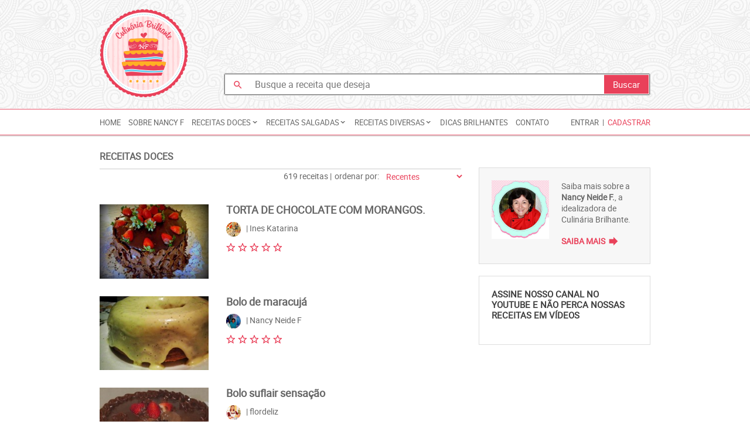

--- FILE ---
content_type: text/html; charset=UTF-8
request_url: https://culinariabrilhante.com/receitas/receitas-doces/28/36
body_size: 10316
content:

<!doctype html>
<html lang="pt-br" xmlns="http://www.w3.org/1999/xhtml" xmlns:og="http://ogp.me/ns#" xmlns:fb="https://www.facebook.com/2008/fbml">
<head>
    
    <title>Culinária Brilhante - Receitas</title>
    
    <meta charset="UTF-8">
    
    <meta name="author" content="Nancy Neide F"/>
    <!--<meta name="author" content="Designer: Carla Vitorino, Desenvolvedor: Jadson Moreira, Idealizadora: Nancy Franco, Diagramação: Flávia Araujo"/>-->

    <meta name="description" content="Culinária Brilhante" />
        <meta name="keywords" content="culinaria brilhante, culinaria, cozinha, receita, comida, doces, salgados, nancy, neide, nancyneidef, bolo" />
        <meta name="URL" content="https://www.culinariabrilhante.com" />
    <meta name="language" content="portuguese" />
    <meta name="revisit-after" content="7 days" />
    <meta name="reply-to" content="admin@jadsonmoreira.com" />
    <meta name="document-class" content="Completed" />
    <meta name="document-classification" content="HomePage" />
    <meta name="document-rights" content="Public" />
    <meta name="document-rating" content="General" />
    <meta name="document-state" content="Dynamic" />
    <meta name="document-distribution" content="Global" />
    <meta name="cache-control" content="Public" />
    <meta name="language" content="pt-br">
    
    <link href="//fonts.googleapis.com/icon?family=Material+Icons"
      rel="stylesheet">

    <link rel="shortcut icon" href="https://culinariabrilhante.com/wp-content/themes/culinariabrilhante/img/favicon.ico" />
    <link href="https://culinariabrilhante.com/wp-content/themes/culinariabrilhante/img/apple-icon.png" rel="apple-touch-icon" />
    <link href="https://culinariabrilhante.com/wp-content/themes/culinariabrilhante/img/apple-icon-76x76.png" rel="apple-touch-icon" sizes="76x76" />
    <link href="https://culinariabrilhante.com/wp-content/themes/culinariabrilhante/img/apple-icon-120x120.png" rel="apple-touch-icon" sizes="120x120" />
    <link href="https://culinariabrilhante.com/wp-content/themes/culinariabrilhante/img/apple-icon-152x152.png" rel="apple-touch-icon" sizes="152x152" />
    <link href="https://culinariabrilhante.com/wp-content/themes/culinariabrilhante/img/apple-icon-180x180.png" rel="apple-touch-icon" sizes="180x180" />
    <link href="https://culinariabrilhante.com/wp-content/themes/culinariabrilhante/img/android-icon-192x192.png" rel="icon" sizes="192x192" />
    <link href="https://culinariabrilhante.com/wp-content/themes/culinariabrilhante/img/android-icon-144x144.png" rel="icon" sizes="128x128" />

    <link rel="stylesheet" href="https://culinariabrilhante.com/wp-content/themes/culinariabrilhante/style.css">

    <meta content="width=device-width, height=420, user-scalable=no, initial-scale=1.0" name="viewport"/>

    <script src="https://culinariabrilhante.com/wp-content/themes/culinariabrilhante/js/jquery.min.js"></script>

    <script src="https://culinariabrilhante.com/wp-content/themes/culinariabrilhante/js/modernizr.min.js"></script>
    
   

    
    <link rel="image_src" href="https://culinariabrilhante.com/wp-content/themes/culinariabrilhante/img/place_holder_300x300.jpg" />
    <meta property="og:image" content="https://culinariabrilhante.com/wp-content/themes/culinariabrilhante/img/place_holder_300x300.jpg" />
    <meta property="og:image:height" content="250" />
    <meta property="og:image:width" content="600" />
    
    <meta property="fb:admins" content="100001700161355" />
    <meta property="fb:app_id" content="268863694104264" />
    <meta property="og:type" content="website" />
    <meta property="og:description" content="Culinária Brilhante" />
        <meta property="og:title" content="Culinária Brilhante - Receitas"/>
    <meta property="og:url" content="https://culinariabrilhante.com/receitas" />
        <meta property="og:site_name" content="Culinária Brilhante - Receitas" />
    
    <!--analitycs-->
    <script>
      (function(i,s,o,g,r,a,m){i['GoogleAnalyticsObject']=r;i[r]=i[r]||function(){
      (i[r].q=i[r].q||[]).push(arguments)},i[r].l=1*new Date();a=s.createElement(o),
      m=s.getElementsByTagName(o)[0];a.async=1;a.src=g;m.parentNode.insertBefore(a,m)
      })(window,document,'script','//www.google-analytics.com/analytics.js','ga');

      ga('create', 'UA-2477848-13', 'auto');
      ga('send', 'pageview');

    </script>

</head>

<body>

    <div id="fb-root"></div>

<script>
  window.fbAsyncInit = function() {
    FB.init({
      appId      : '268863694104264',
      cookie     : true,
      xfbml      : true,
      version    : 'v6.0'
    });
      
    FB.AppEvents.logPageView();   
      
  };

  (function(d, s, id){
     var js, fjs = d.getElementsByTagName(s)[0];
     if (d.getElementById(id)) {return;}
     js = d.createElement(s); js.id = id;
     js.src = "https://connect.facebook.net/en_US/sdk.js";
     fjs.parentNode.insertBefore(js, fjs);
   }(document, 'script', 'facebook-jssdk'));
</script>

<header class="header">
	
    <div class="container content-logo-search">
	    
		<h1 class="main-logo" title="Culinária Brilhante">
	    	<a href="https://culinariabrilhante.com" class="link-logo" title="Culinária Brilhhante">
	    		Culinária Brilhante			
	    	</a>
		</h1>
		
		<div class="full-banner-top">
				
				<!-- Culinaria Brilhante (header) -->
				<script type="text/javascript">
				    google_ad_client = "ca-pub-7689827004489171";
				    google_ad_slot = "8448506275";
				    google_ad_width = 728;
				    google_ad_height = 90;
				</script>
				<script type="text/javascript" src="//pagead2.googlesyndication.com/pagead/show_ads.js"></script>
				<!-- Culinaria Brilhante (header) -->
		</div><!--full-banner-top-->
	    
	    <div class="search-form">
			
			<i class="material-icons icon">search</i>
	    	<input type="text" class="key-search" id="termoBusca" name="termoBusca" placeholder="Busque a receita que deseja" onkeydown="busca(event,'campo')" autocomplete="off" value="">
	    	<input type="button" class="btn-search" value="Buscar" onclick="busca(event,'btn')">
			<input type="hidden" id="urlBusca" name="urlBusca" value="https://culinariabrilhante.com/busca/">
	    </div><!--form-busca-->

    </div><!--container-->

    <div class="container-menu">
    	
    	<nav id="menu" class="menu container">

    		<a href="javascript:void(0)" title="Menu" onclick="abrirMenuMobile()" class="toggle-menu">
    			<i class="material-icons">&#xE8EF;</i><!--view_list-->
    			MENU
    		</a>

    		<div id="menuContent" class="nav-menu-container clearfix">
    			
	    		<a href="https://culinariabrilhante.com" class="menu-item" title="Home">Home</a>

	    		<a href="https://culinariabrilhante.com/sobre-nancy" class="menu-item" title="Sobre Nancy Neide F e este site">Sobre Nancy F</a>
	    			
	    		<div class="has-submenu"><span class="menu-item">Receitas Doces</span><div class="clearfix"></div><div class="clearfix submenu"><a href="https://culinariabrilhante.com/receitas/receitas-doces/bolos-e-tortas-doces/1" class="menu-item" data-subcategory="92">Bolos e Tortas doces</a><a href="https://culinariabrilhante.com/receitas/receitas-doces/receitas-doces-cupcakes/1" class="menu-item" data-subcategory="93">Cupcakes</a><a href="https://culinariabrilhante.com/receitas/receitas-doces/receitas-doces-cake-decorating/1" class="menu-item" data-subcategory="120">Cake Decorating</a><a href="https://culinariabrilhante.com/receitas/receitas-doces/receitas-doces-confeitaria-fina/1" class="menu-item" data-subcategory="121">Confeitaria Fina</a><a href="https://culinariabrilhante.com/receitas/receitas-doces/receitas-doces-escola-de-bolos/1" class="menu-item" data-subcategory="122">Escola de Bolos</a><a href="https://culinariabrilhante.com/receitas/receitas-doces/receitas-doces-doces-e-sobremesas/1" class="menu-item" data-subcategory="123">Doces e Sobremesas</a><a href="https://culinariabrilhante.com/receitas/receitas-doces/bombons-e-docinhos-finos/1" class="menu-item" data-subcategory="124">Bombons e Docinhos finos</a><a href="https://culinariabrilhante.com/receitas/receitas-doces/receitas-doces-paes-e-biscoitos-doces/1" class="menu-item" data-subcategory="211">Pães e biscoitos doces</a><a href="https://culinariabrilhante.com/receitas/receitas-doces/receitas-doces-chocolate/1" class="menu-item" data-subcategory="305">Chocolate</a></div></div><div class="has-submenu"><span class="menu-item">Receitas Salgadas</span><div class="clearfix"></div><div class="clearfix submenu"><a href="https://culinariabrilhante.com/receitas/receitas-salgadas/receitas-salgadas-carnes/1" class="menu-item" data-subcategory="94">Carnes</a><a href="https://culinariabrilhante.com/receitas/receitas-salgadas/receitas-salgadas-aves/1" class="menu-item" data-subcategory="125">Aves</a><a href="https://culinariabrilhante.com/receitas/receitas-salgadas/receitas-salgadas-peixes-e-frutos-do-mar/1" class="menu-item" data-subcategory="126">Peixes e Frutos do Mar</a><a href="https://culinariabrilhante.com/receitas/receitas-salgadas/receitas-salgadas-pratos-principais/1" class="menu-item" data-subcategory="127">Pratos Principais</a><a href="https://culinariabrilhante.com/receitas/receitas-salgadas/bolos-e-tortas-salgadas/1" class="menu-item" data-subcategory="128">Bolos e Tortas salgadas</a><a href="https://culinariabrilhante.com/receitas/receitas-salgadas/pizzas-e-massas/1" class="menu-item" data-subcategory="129">Pizzas e Massas</a><a href="https://culinariabrilhante.com/receitas/receitas-salgadas/temperos-molhos-sopas-e-conservas/1" class="menu-item" data-subcategory="130">Temperos, molhos, sopas e conservas</a><a href="https://culinariabrilhante.com/receitas/receitas-salgadas/paes-e-biscoitos-salgados/1" class="menu-item" data-subcategory="131">Pães e Biscoitos salgados</a><a href="https://culinariabrilhante.com/receitas/receitas-salgadas/receitas-salgadas-salgadinhos-e-lanches/1" class="menu-item" data-subcategory="132">Salgadinhos e Lanches</a><a href="https://culinariabrilhante.com/receitas/receitas-salgadas/receitas-salgadas-acompanhamentos-e-entradas/1" class="menu-item" data-subcategory="234">Acompanhamentos e entradas</a></div></div><div class="has-submenu"><span class="menu-item">Receitas Diversas</span><div class="clearfix"></div><div class="clearfix submenu"><a href="https://culinariabrilhante.com/receitas/receitas-diversas/receitas-diversas-light/1" class="menu-item" data-subcategory="95">Light</a><a href="https://culinariabrilhante.com/receitas/receitas-diversas/receitas-diversas-diet/1" class="menu-item" data-subcategory="114">Diet</a><a href="https://culinariabrilhante.com/receitas/receitas-diversas/receitas-diversas-bebidas-e-sucos/1" class="menu-item" data-subcategory="116">Bebidas e sucos</a><a href="https://culinariabrilhante.com/receitas/receitas-diversas/receitas-dos-amigos/1" class="menu-item" data-subcategory="117">Receitas dos amigos</a><a href="https://culinariabrilhante.com/receitas/receitas-diversas/receitas-diversas-faca-e-venda/1" class="menu-item" data-subcategory="565">Faça e venda</a><a href="https://culinariabrilhante.com/receitas/receitas-diversas/receitas-diversas-sem-gluten/1" class="menu-item" data-subcategory="774">sem glúten</a></div></div>
	    		<a href="https://culinariabrilhante.com/dicas-brilhantes/1" class="menu-item" title="Dicas Brilhantes">Dicas Brilhantes</a>

	    		<a href="https://culinariabrilhante.com/contato" class="menu-item" title="Contato">Contato</a>
				

    		</div><!--nav-menu-container-->
    		
							

				<div class="menu-access">
					<a href="javascript:void(0)" class="menu-item" onclick="openModalLogin('main');" title="Entrar">Entrar</a>
					<i class="menu-separete">|</i>
					<a href="javascript:void(0)" class="menu-item menu-register" onclick="openModalRegister()" title="Cadastrar">Cadastrar</a>
				</div><!--menu-acess-->

				
    	</nav><!--menu-->

    </div><!--container-menu-->

    
</header>

    
	<section class="container">

		<div class="row">
			
			<main class="main col-md-8">
			
				<div class="listagem">

					<div class="listagem-header">
						<nav class="breadcrumb">
							
						<a href="https://culinariabrilhante.com/receitas/receitas-doces/1" class="breadcrumb-item">Receitas Doces</a>						</nav><!--breadcrumb-->
						<div class="listagem-infor">
							<span class="listagem-count">
								619 receitas | 							</span><!--listagem-count-->
														<form action="#" id="formListagemOrder" class="listagem-order">
								<fieldset>
									ordenar por:
								</fieldset>
								<select name="" id="listagemOrder">
									<option value="desc-date" >Recentes</option>
									<option value="asc-date" >Antigos</option>
									<option value="asc-name" >Crescente (A-Z)</option>
									<option value="desc-name" >Descrescente (Z-A)</option>
								</select>
							</form>
													</div><!--listagem-infor-->
					</div><!--listagem-header-->

				<!--start loop-->

					<div>

	<article class="listagem-item listagem-interna row">

				<a href="https://culinariabrilhante.com/receita/torta-de-chocolate-com-morangos-771730019" class="col-md-4 col-xs-4 thumb" title="Ver a receita: TORTA DE CHOCOLATE COM MORANGOS.">
			<img width="220" height="150" src="https://culinariabrilhante.com/wp-content/uploads/2016/03/12705515_857439081032166_4029752894769741704_n-220x150.jpg" class="attachment-listagem_interna size-listagem_interna wp-post-image" alt="" decoding="async" loading="lazy" />			<span class="pos-number">1</span>
		</a>
										
		<div class="main-infor col-md-8 col-xs-8">
			<h3 class="title">
								<a href="https://culinariabrilhante.com/receita/torta-de-chocolate-com-morangos-771730019" class="" title="Ver a receita: TORTA DE CHOCOLATE COM MORANGOS.">
					TORTA DE CHOCOLATE COM MORANGOS.				
				</a>
											</h3>
						<a href="https://culinariabrilhante.com/perfil/ines-katarina/receitas/enviadas/1" class="author" rel="author">
				<img src="https://culinariabrilhante.com/wp-content/uploads/2016/03/10996672_609905572474293_1669341229318365394_n.jpg" class="author-photo" alt="">
				|
					Ines Katarina			</a>

						<span class="subcategory none">
				Bolos e Tortas doces			</span>
			
			<div class="relative">
				<div class="rating-content">
    <div class="rating">
        <a href="javascript:void(0)" class="rate" onmouseover="ratingHover('one',this)" onmouseout="ratingReset(this)" onclick="openModalLogin('rating')" rel="nofollow"></a>
    <a href="javascript:void(0)" class="rate" onmouseover="ratingHover('two',this)" onmouseout="ratingReset(this)" onclick="openModalLogin('rating')" rel="nofollow"></a>
    <a href="javascript:void(0)" class="rate" onmouseover="ratingHover('three',this)" onmouseout="ratingReset(this)" onclick="openModalLogin('rating')" rel="nofollow"></a>
    <a href="javascript:void(0)" class="rate" onmouseover="ratingHover('four',this)" onmouseout="ratingReset(this)" onclick="openModalLogin('rating')" rel="nofollow"></a>
    <a href="javascript:void(0)" class="rate" onmouseover="ratingHover('five',this)" onmouseout="ratingReset(this)" onclick="openModalLogin('rating')" rel="nofollow"></a>
        <div class="rating-vote" style="width:0%"></div>
  </div><!--rating-->
</div><!--rating-content-->			</div>

			<small class="description-recipie resumida ">
							</small>

			<small class="description-recipie completa " style="display:none">
								<a href="javascript:void(0)" class="view-more-description" onclick="viewLessDescription(this)">(ver menos)</a>
			</small>

			<ul class="aditional-infor none">
				<li class="aditional-infor-item">
					<i class="material-icons">wb_incandescent</i>
					<span>
						<strong>Dificuldade:</strong>
						Fácil					</span>
				</li>
				<li class="aditional-infor-item">
					<i class="material-icons">timer</i>
					<span>
						<strong>Tempo de preparo:</strong>
						0h0m					</span>
				</li>
				<li class="aditional-infor-item">
					<i class="material-icons">local_dining</i>
					<span>
						<strong>Rendimento:</strong>
						30 porções					</span>
				</li>
			</ul><!--aditional-infor-->

		</div><!--main-infor-->

		
	</article><!--listagem-item-->

</div><!--row--><div>

	<article class="listagem-item listagem-interna row">

				<a href="https://culinariabrilhante.com/receita/bolo-de-maracuja-98531962" class="col-md-4 col-xs-4 thumb" title="Ver a receita: Bolo de maracujá">
			<img width="220" height="150" src="https://culinariabrilhante.com/wp-content/uploads/2016/03/356-220x150.jpg" class="attachment-listagem_interna size-listagem_interna wp-post-image" alt="" decoding="async" loading="lazy" />			<span class="pos-number">2</span>
		</a>
										
		<div class="main-infor col-md-8 col-xs-8">
			<h3 class="title">
								<a href="https://culinariabrilhante.com/receita/bolo-de-maracuja-98531962" class="" title="Ver a receita: Bolo de maracujá">
					Bolo de maracujá				
				</a>
											</h3>
						<a href="https://culinariabrilhante.com/perfil/nancyneidef/receitas/enviadas/1" class="author" rel="author">
				<img src="https://culinariabrilhante.com/wp-content/uploads/2015/12/11988513_1046934202004140_8219636658235113758_n.jpg" class="author-photo" alt="">
				|
					Nancy Neide F			</a>

						<span class="subcategory none">
				Bolos e Tortas doces			</span>
			
			<div class="relative">
				<div class="rating-content">
    <div class="rating">
        <a href="javascript:void(0)" class="rate" onmouseover="ratingHover('one',this)" onmouseout="ratingReset(this)" onclick="openModalLogin('rating')" rel="nofollow"></a>
    <a href="javascript:void(0)" class="rate" onmouseover="ratingHover('two',this)" onmouseout="ratingReset(this)" onclick="openModalLogin('rating')" rel="nofollow"></a>
    <a href="javascript:void(0)" class="rate" onmouseover="ratingHover('three',this)" onmouseout="ratingReset(this)" onclick="openModalLogin('rating')" rel="nofollow"></a>
    <a href="javascript:void(0)" class="rate" onmouseover="ratingHover('four',this)" onmouseout="ratingReset(this)" onclick="openModalLogin('rating')" rel="nofollow"></a>
    <a href="javascript:void(0)" class="rate" onmouseover="ratingHover('five',this)" onmouseout="ratingReset(this)" onclick="openModalLogin('rating')" rel="nofollow"></a>
        <div class="rating-vote" style="width:0%"></div>
  </div><!--rating-->
</div><!--rating-content-->			</div>

			<small class="description-recipie resumida ">
							</small>

			<small class="description-recipie completa " style="display:none">
								<a href="javascript:void(0)" class="view-more-description" onclick="viewLessDescription(this)">(ver menos)</a>
			</small>

			<ul class="aditional-infor none">
				<li class="aditional-infor-item">
					<i class="material-icons">wb_incandescent</i>
					<span>
						<strong>Dificuldade:</strong>
						Fácil					</span>
				</li>
				<li class="aditional-infor-item">
					<i class="material-icons">timer</i>
					<span>
						<strong>Tempo de preparo:</strong>
						0h0m					</span>
				</li>
				<li class="aditional-infor-item">
					<i class="material-icons">local_dining</i>
					<span>
						<strong>Rendimento:</strong>
						 porção					</span>
				</li>
			</ul><!--aditional-infor-->

		</div><!--main-infor-->

		
	</article><!--listagem-item-->

</div><!--row--><div>

	<article class="listagem-item listagem-interna row">

				<a href="https://culinariabrilhante.com/receita/bolo-suflair-sensacao-2077700382" class="col-md-4 col-xs-4 thumb" title="Ver a receita: Bolo suflair sensação">
			<img width="220" height="150" src="https://culinariabrilhante.com/wp-content/uploads/2016/03/354-220x150.jpg" class="attachment-listagem_interna size-listagem_interna wp-post-image" alt="" decoding="async" loading="lazy" />			<span class="pos-number">3</span>
		</a>
										
		<div class="main-infor col-md-8 col-xs-8">
			<h3 class="title">
								<a href="https://culinariabrilhante.com/receita/bolo-suflair-sensacao-2077700382" class="" title="Ver a receita: Bolo suflair sensação">
					Bolo suflair sensação				
				</a>
											</h3>
						<a href="https://culinariabrilhante.com/perfil/bambuimg/receitas/enviadas/1" class="author" rel="author">
				<img src="https://culinariabrilhante.com/wp-content/uploads/2016/02/150.jpg" class="author-photo" alt="">
				|
					flordeliz			</a>

						<span class="subcategory none">
				Bolos e Tortas doces			</span>
			
			<div class="relative">
				<div class="rating-content">
    <div class="rating">
        <a href="javascript:void(0)" class="rate" onmouseover="ratingHover('one',this)" onmouseout="ratingReset(this)" onclick="openModalLogin('rating')" rel="nofollow"></a>
    <a href="javascript:void(0)" class="rate" onmouseover="ratingHover('two',this)" onmouseout="ratingReset(this)" onclick="openModalLogin('rating')" rel="nofollow"></a>
    <a href="javascript:void(0)" class="rate" onmouseover="ratingHover('three',this)" onmouseout="ratingReset(this)" onclick="openModalLogin('rating')" rel="nofollow"></a>
    <a href="javascript:void(0)" class="rate" onmouseover="ratingHover('four',this)" onmouseout="ratingReset(this)" onclick="openModalLogin('rating')" rel="nofollow"></a>
    <a href="javascript:void(0)" class="rate" onmouseover="ratingHover('five',this)" onmouseout="ratingReset(this)" onclick="openModalLogin('rating')" rel="nofollow"></a>
        <div class="rating-vote" style="width:0%"></div>
  </div><!--rating-->
</div><!--rating-content-->			</div>

			<small class="description-recipie resumida ">
							</small>

			<small class="description-recipie completa " style="display:none">
								<a href="javascript:void(0)" class="view-more-description" onclick="viewLessDescription(this)">(ver menos)</a>
			</small>

			<ul class="aditional-infor none">
				<li class="aditional-infor-item">
					<i class="material-icons">wb_incandescent</i>
					<span>
						<strong>Dificuldade:</strong>
						Média					</span>
				</li>
				<li class="aditional-infor-item">
					<i class="material-icons">timer</i>
					<span>
						<strong>Tempo de preparo:</strong>
						0h0m					</span>
				</li>
				<li class="aditional-infor-item">
					<i class="material-icons">local_dining</i>
					<span>
						<strong>Rendimento:</strong>
						 porção					</span>
				</li>
			</ul><!--aditional-infor-->

		</div><!--main-infor-->

		
	</article><!--listagem-item-->

</div><!--row--><div>

	<article class="listagem-item listagem-interna row">

				<a href="https://culinariabrilhante.com/receita/pao-de-lo-1705157976" class="col-md-4 col-xs-4 thumb" title="Ver a receita: Pão de ló">
			<img width="220" height="150" src="https://culinariabrilhante.com/wp-content/uploads/2016/03/344-220x150.jpg" class="attachment-listagem_interna size-listagem_interna wp-post-image" alt="" decoding="async" loading="lazy" />			<span class="pos-number">4</span>
		</a>
										
		<div class="main-infor col-md-8 col-xs-8">
			<h3 class="title">
								<a href="https://culinariabrilhante.com/receita/pao-de-lo-1705157976" class="" title="Ver a receita: Pão de ló">
					Pão de ló				
				</a>
											</h3>
						<a href="https://culinariabrilhante.com/perfil/nancyneidef/receitas/enviadas/1" class="author" rel="author">
				<img src="https://culinariabrilhante.com/wp-content/uploads/2015/12/11988513_1046934202004140_8219636658235113758_n.jpg" class="author-photo" alt="">
				|
					Nancy Neide F			</a>

						<span class="subcategory none">
				Bolos e Tortas doces			</span>
			
			<div class="relative">
				<div class="rating-content">
    <div class="rating">
        <a href="javascript:void(0)" class="rate" onmouseover="ratingHover('one',this)" onmouseout="ratingReset(this)" onclick="openModalLogin('rating')" rel="nofollow"></a>
    <a href="javascript:void(0)" class="rate" onmouseover="ratingHover('two',this)" onmouseout="ratingReset(this)" onclick="openModalLogin('rating')" rel="nofollow"></a>
    <a href="javascript:void(0)" class="rate" onmouseover="ratingHover('three',this)" onmouseout="ratingReset(this)" onclick="openModalLogin('rating')" rel="nofollow"></a>
    <a href="javascript:void(0)" class="rate" onmouseover="ratingHover('four',this)" onmouseout="ratingReset(this)" onclick="openModalLogin('rating')" rel="nofollow"></a>
    <a href="javascript:void(0)" class="rate" onmouseover="ratingHover('five',this)" onmouseout="ratingReset(this)" onclick="openModalLogin('rating')" rel="nofollow"></a>
        <div class="rating-vote" style="width:100%"></div>
  </div><!--rating-->
</div><!--rating-content-->			</div>

			<small class="description-recipie resumida ">
							</small>

			<small class="description-recipie completa " style="display:none">
								<a href="javascript:void(0)" class="view-more-description" onclick="viewLessDescription(this)">(ver menos)</a>
			</small>

			<ul class="aditional-infor none">
				<li class="aditional-infor-item">
					<i class="material-icons">wb_incandescent</i>
					<span>
						<strong>Dificuldade:</strong>
											</span>
				</li>
				<li class="aditional-infor-item">
					<i class="material-icons">timer</i>
					<span>
						<strong>Tempo de preparo:</strong>
						0h0m					</span>
				</li>
				<li class="aditional-infor-item">
					<i class="material-icons">local_dining</i>
					<span>
						<strong>Rendimento:</strong>
						 porção					</span>
				</li>
			</ul><!--aditional-infor-->

		</div><!--main-infor-->

		
	</article><!--listagem-item-->

</div><!--row--><div>

	<article class="listagem-item listagem-interna row">

				<a href="https://culinariabrilhante.com/receita/pao-caseiro-555756656" class="col-md-4 col-xs-4 thumb" title="Ver a receita: Pão caseiro">
			<img width="220" height="150" src="https://culinariabrilhante.com/wp-content/uploads/2016/03/3412-220x150.jpg" class="attachment-listagem_interna size-listagem_interna wp-post-image" alt="" decoding="async" loading="lazy" />			<span class="pos-number">5</span>
		</a>
										
		<div class="main-infor col-md-8 col-xs-8">
			<h3 class="title">
								<a href="https://culinariabrilhante.com/receita/pao-caseiro-555756656" class="" title="Ver a receita: Pão caseiro">
					Pão caseiro				
				</a>
											</h3>
						<a href="https://culinariabrilhante.com/perfil/salete-poncio-machado/receitas/enviadas/1" class="author" rel="author">
				<img src="//graph.facebook.com/838773149565507/picture?type=large" class="author-photo" alt="">
				|
					Salete Machado			</a>

						<span class="subcategory none">
				Pães e biscoitos doces			</span>
			
			<div class="relative">
				<div class="rating-content">
    <div class="rating">
        <a href="javascript:void(0)" class="rate" onmouseover="ratingHover('one',this)" onmouseout="ratingReset(this)" onclick="openModalLogin('rating')" rel="nofollow"></a>
    <a href="javascript:void(0)" class="rate" onmouseover="ratingHover('two',this)" onmouseout="ratingReset(this)" onclick="openModalLogin('rating')" rel="nofollow"></a>
    <a href="javascript:void(0)" class="rate" onmouseover="ratingHover('three',this)" onmouseout="ratingReset(this)" onclick="openModalLogin('rating')" rel="nofollow"></a>
    <a href="javascript:void(0)" class="rate" onmouseover="ratingHover('four',this)" onmouseout="ratingReset(this)" onclick="openModalLogin('rating')" rel="nofollow"></a>
    <a href="javascript:void(0)" class="rate" onmouseover="ratingHover('five',this)" onmouseout="ratingReset(this)" onclick="openModalLogin('rating')" rel="nofollow"></a>
        <div class="rating-vote" style="width:100%"></div>
  </div><!--rating-->
</div><!--rating-content-->			</div>

			<small class="description-recipie resumida ">
							</small>

			<small class="description-recipie completa " style="display:none">
								<a href="javascript:void(0)" class="view-more-description" onclick="viewLessDescription(this)">(ver menos)</a>
			</small>

			<ul class="aditional-infor none">
				<li class="aditional-infor-item">
					<i class="material-icons">wb_incandescent</i>
					<span>
						<strong>Dificuldade:</strong>
											</span>
				</li>
				<li class="aditional-infor-item">
					<i class="material-icons">timer</i>
					<span>
						<strong>Tempo de preparo:</strong>
						0h0m					</span>
				</li>
				<li class="aditional-infor-item">
					<i class="material-icons">local_dining</i>
					<span>
						<strong>Rendimento:</strong>
						 porção					</span>
				</li>
			</ul><!--aditional-infor-->

		</div><!--main-infor-->

		
	</article><!--listagem-item-->

</div><!--row--><div>

	<article class="listagem-item listagem-interna row">

				<a href="https://culinariabrilhante.com/receita/trufas-de-maracuja-e-leite-em-po-742983139" class="col-md-4 col-xs-4 thumb" title="Ver a receita: Trufas de maracujá e leite em pó">
			<img width="220" height="150" src="https://culinariabrilhante.com/wp-content/uploads/2016/03/340-220x150.jpg" class="attachment-listagem_interna size-listagem_interna wp-post-image" alt="" decoding="async" loading="lazy" />			<span class="pos-number">6</span>
		</a>
										
		<div class="main-infor col-md-8 col-xs-8">
			<h3 class="title">
								<a href="https://culinariabrilhante.com/receita/trufas-de-maracuja-e-leite-em-po-742983139" class="" title="Ver a receita: Trufas de maracujá e leite em pó">
					Trufas de maracujá e leite em pó				
				</a>
											</h3>
						<a href="https://culinariabrilhante.com/perfil/nancyneidef/receitas/enviadas/1" class="author" rel="author">
				<img src="https://culinariabrilhante.com/wp-content/uploads/2015/12/11988513_1046934202004140_8219636658235113758_n.jpg" class="author-photo" alt="">
				|
					Nancy Neide F			</a>

						<span class="subcategory none">
				Bombons e Docinhos finos			</span>
			
			<div class="relative">
				<div class="rating-content">
    <div class="rating">
        <a href="javascript:void(0)" class="rate" onmouseover="ratingHover('one',this)" onmouseout="ratingReset(this)" onclick="openModalLogin('rating')" rel="nofollow"></a>
    <a href="javascript:void(0)" class="rate" onmouseover="ratingHover('two',this)" onmouseout="ratingReset(this)" onclick="openModalLogin('rating')" rel="nofollow"></a>
    <a href="javascript:void(0)" class="rate" onmouseover="ratingHover('three',this)" onmouseout="ratingReset(this)" onclick="openModalLogin('rating')" rel="nofollow"></a>
    <a href="javascript:void(0)" class="rate" onmouseover="ratingHover('four',this)" onmouseout="ratingReset(this)" onclick="openModalLogin('rating')" rel="nofollow"></a>
    <a href="javascript:void(0)" class="rate" onmouseover="ratingHover('five',this)" onmouseout="ratingReset(this)" onclick="openModalLogin('rating')" rel="nofollow"></a>
        <div class="rating-vote" style="width:0%"></div>
  </div><!--rating-->
</div><!--rating-content-->			</div>

			<small class="description-recipie resumida ">
							</small>

			<small class="description-recipie completa " style="display:none">
								<a href="javascript:void(0)" class="view-more-description" onclick="viewLessDescription(this)">(ver menos)</a>
			</small>

			<ul class="aditional-infor none">
				<li class="aditional-infor-item">
					<i class="material-icons">wb_incandescent</i>
					<span>
						<strong>Dificuldade:</strong>
						Média					</span>
				</li>
				<li class="aditional-infor-item">
					<i class="material-icons">timer</i>
					<span>
						<strong>Tempo de preparo:</strong>
						0h0m					</span>
				</li>
				<li class="aditional-infor-item">
					<i class="material-icons">local_dining</i>
					<span>
						<strong>Rendimento:</strong>
						 porção					</span>
				</li>
			</ul><!--aditional-infor-->

		</div><!--main-infor-->

		
	</article><!--listagem-item-->

</div><!--row--><div>

	<article class="listagem-item listagem-interna row">

				<a href="https://culinariabrilhante.com/receita/pao-de-leite-918410318" class="col-md-4 col-xs-4 thumb" title="Ver a receita: Pão de leite">
			<img width="220" height="150" src="https://culinariabrilhante.com/wp-content/uploads/2016/03/338-220x150.jpg" class="attachment-listagem_interna size-listagem_interna wp-post-image" alt="" decoding="async" loading="lazy" />			<span class="pos-number">7</span>
		</a>
										
		<div class="main-infor col-md-8 col-xs-8">
			<h3 class="title">
								<a href="https://culinariabrilhante.com/receita/pao-de-leite-918410318" class="" title="Ver a receita: Pão de leite">
					Pão de leite				
				</a>
											</h3>
						<a href="https://culinariabrilhante.com/perfil/bambuimg/receitas/enviadas/1" class="author" rel="author">
				<img src="https://culinariabrilhante.com/wp-content/uploads/2016/02/150.jpg" class="author-photo" alt="">
				|
					flordeliz			</a>

						<span class="subcategory none">
				Pães e biscoitos doces			</span>
			
			<div class="relative">
				<div class="rating-content">
    <div class="rating">
        <a href="javascript:void(0)" class="rate" onmouseover="ratingHover('one',this)" onmouseout="ratingReset(this)" onclick="openModalLogin('rating')" rel="nofollow"></a>
    <a href="javascript:void(0)" class="rate" onmouseover="ratingHover('two',this)" onmouseout="ratingReset(this)" onclick="openModalLogin('rating')" rel="nofollow"></a>
    <a href="javascript:void(0)" class="rate" onmouseover="ratingHover('three',this)" onmouseout="ratingReset(this)" onclick="openModalLogin('rating')" rel="nofollow"></a>
    <a href="javascript:void(0)" class="rate" onmouseover="ratingHover('four',this)" onmouseout="ratingReset(this)" onclick="openModalLogin('rating')" rel="nofollow"></a>
    <a href="javascript:void(0)" class="rate" onmouseover="ratingHover('five',this)" onmouseout="ratingReset(this)" onclick="openModalLogin('rating')" rel="nofollow"></a>
        <div class="rating-vote" style="width:0%"></div>
  </div><!--rating-->
</div><!--rating-content-->			</div>

			<small class="description-recipie resumida ">
							</small>

			<small class="description-recipie completa " style="display:none">
								<a href="javascript:void(0)" class="view-more-description" onclick="viewLessDescription(this)">(ver menos)</a>
			</small>

			<ul class="aditional-infor none">
				<li class="aditional-infor-item">
					<i class="material-icons">wb_incandescent</i>
					<span>
						<strong>Dificuldade:</strong>
						Fácil					</span>
				</li>
				<li class="aditional-infor-item">
					<i class="material-icons">timer</i>
					<span>
						<strong>Tempo de preparo:</strong>
						0h0m					</span>
				</li>
				<li class="aditional-infor-item">
					<i class="material-icons">local_dining</i>
					<span>
						<strong>Rendimento:</strong>
						 porção					</span>
				</li>
			</ul><!--aditional-infor-->

		</div><!--main-infor-->

		
	</article><!--listagem-item-->

</div><!--row--><div>

	<article class="listagem-item listagem-interna row">

				<a href="https://culinariabrilhante.com/receita/cuca-416993189" class="col-md-4 col-xs-4 thumb" title="Ver a receita: Cuca">
			<img width="220" height="150" src="https://culinariabrilhante.com/wp-content/uploads/2016/03/318-220x150.jpg" class="attachment-listagem_interna size-listagem_interna wp-post-image" alt="" decoding="async" loading="lazy" />			<span class="pos-number">8</span>
		</a>
										
		<div class="main-infor col-md-8 col-xs-8">
			<h3 class="title">
								<a href="https://culinariabrilhante.com/receita/cuca-416993189" class="" title="Ver a receita: Cuca">
					Cuca				
				</a>
											</h3>
						<a href="https://culinariabrilhante.com/perfil/mariza-frezza/receitas/enviadas/1" class="author" rel="author">
				<img src="https://culinariabrilhante.com/wp-content/uploads/2016/02/11828748_1019053758128742_7209643242038361015_n.jpg" class="author-photo" alt="">
				|
					Mariza Frezza			</a>

						<span class="subcategory none">
				Pães e biscoitos doces			</span>
			
			<div class="relative">
				<div class="rating-content">
    <div class="rating">
        <a href="javascript:void(0)" class="rate" onmouseover="ratingHover('one',this)" onmouseout="ratingReset(this)" onclick="openModalLogin('rating')" rel="nofollow"></a>
    <a href="javascript:void(0)" class="rate" onmouseover="ratingHover('two',this)" onmouseout="ratingReset(this)" onclick="openModalLogin('rating')" rel="nofollow"></a>
    <a href="javascript:void(0)" class="rate" onmouseover="ratingHover('three',this)" onmouseout="ratingReset(this)" onclick="openModalLogin('rating')" rel="nofollow"></a>
    <a href="javascript:void(0)" class="rate" onmouseover="ratingHover('four',this)" onmouseout="ratingReset(this)" onclick="openModalLogin('rating')" rel="nofollow"></a>
    <a href="javascript:void(0)" class="rate" onmouseover="ratingHover('five',this)" onmouseout="ratingReset(this)" onclick="openModalLogin('rating')" rel="nofollow"></a>
        <div class="rating-vote" style="width:100%"></div>
  </div><!--rating-->
</div><!--rating-content-->			</div>

			<small class="description-recipie resumida ">
				A cuca ou cuque (acho que uma corruptela de Kuchen)... é um pão levemente adocicado que leva uma cobertura de farofa de açúcar , canela , farinha de trigo e manteiga. Sua cobertura ... <a href="javascript:void(0)" class="view-more-description" onclick="viewMoreDescription(this)">(ver mais)</a>			</small>

			<small class="description-recipie completa " style="display:none">
				A cuca ou cuque (acho que uma corruptela de Kuchen)... é um pão levemente adocicado que leva uma cobertura de farofa de açúcar , canela , farinha de trigo e manteiga. Sua cobertura pode ser com frutas, mas a farofa está sempre presente.. Adoro. No sul do Brasil é muito comum. Tem uma outra versão que é a cuca bolo com fermento instantâneo (que é boa tbm), mas seu resultado é completamente diferente da verdadeira cuca que os imigrantes alemães trouxeram em suas receitas. Toda família tem uma receita tradicional, aquela que remete as origens das pessoas e é  ensinada por gerações, sobrevivendo ao tempo. Minha avó fazia divinamente e faço esta delícia seguindo o jeitinho dela fazer.				<a href="javascript:void(0)" class="view-more-description" onclick="viewLessDescription(this)">(ver menos)</a>
			</small>

			<ul class="aditional-infor none">
				<li class="aditional-infor-item">
					<i class="material-icons">wb_incandescent</i>
					<span>
						<strong>Dificuldade:</strong>
						Média					</span>
				</li>
				<li class="aditional-infor-item">
					<i class="material-icons">timer</i>
					<span>
						<strong>Tempo de preparo:</strong>
						0h0m					</span>
				</li>
				<li class="aditional-infor-item">
					<i class="material-icons">local_dining</i>
					<span>
						<strong>Rendimento:</strong>
						 porção					</span>
				</li>
			</ul><!--aditional-infor-->

		</div><!--main-infor-->

		
	</article><!--listagem-item-->

</div><!--row--><div>

	<article class="listagem-item listagem-interna row">

				<a href="https://culinariabrilhante.com/receita/chocolate-fake-976313063" class="col-md-4 col-xs-4 thumb" title="Ver a receita: Chocolate fake">
			<img width="220" height="150" src="https://culinariabrilhante.com/wp-content/uploads/2016/03/327-220x150.jpg" class="attachment-listagem_interna size-listagem_interna wp-post-image" alt="" decoding="async" loading="lazy" />			<span class="pos-number">9</span>
		</a>
										
		<div class="main-infor col-md-8 col-xs-8">
			<h3 class="title">
								<a href="https://culinariabrilhante.com/receita/chocolate-fake-976313063" class="" title="Ver a receita: Chocolate fake">
					Chocolate fake				
				</a>
											</h3>
						<a href="https://culinariabrilhante.com/perfil/bambuimg/receitas/enviadas/1" class="author" rel="author">
				<img src="https://culinariabrilhante.com/wp-content/uploads/2016/02/150.jpg" class="author-photo" alt="">
				|
					flordeliz			</a>

						<span class="subcategory none">
				Confeitaria Fina			</span>
			
			<div class="relative">
				<div class="rating-content">
    <div class="rating">
        <a href="javascript:void(0)" class="rate" onmouseover="ratingHover('one',this)" onmouseout="ratingReset(this)" onclick="openModalLogin('rating')" rel="nofollow"></a>
    <a href="javascript:void(0)" class="rate" onmouseover="ratingHover('two',this)" onmouseout="ratingReset(this)" onclick="openModalLogin('rating')" rel="nofollow"></a>
    <a href="javascript:void(0)" class="rate" onmouseover="ratingHover('three',this)" onmouseout="ratingReset(this)" onclick="openModalLogin('rating')" rel="nofollow"></a>
    <a href="javascript:void(0)" class="rate" onmouseover="ratingHover('four',this)" onmouseout="ratingReset(this)" onclick="openModalLogin('rating')" rel="nofollow"></a>
    <a href="javascript:void(0)" class="rate" onmouseover="ratingHover('five',this)" onmouseout="ratingReset(this)" onclick="openModalLogin('rating')" rel="nofollow"></a>
        <div class="rating-vote" style="width:0%"></div>
  </div><!--rating-->
</div><!--rating-content-->			</div>

			<small class="description-recipie resumida ">
							</small>

			<small class="description-recipie completa " style="display:none">
								<a href="javascript:void(0)" class="view-more-description" onclick="viewLessDescription(this)">(ver menos)</a>
			</small>

			<ul class="aditional-infor none">
				<li class="aditional-infor-item">
					<i class="material-icons">wb_incandescent</i>
					<span>
						<strong>Dificuldade:</strong>
						Fácil					</span>
				</li>
				<li class="aditional-infor-item">
					<i class="material-icons">timer</i>
					<span>
						<strong>Tempo de preparo:</strong>
						0h0m					</span>
				</li>
				<li class="aditional-infor-item">
					<i class="material-icons">local_dining</i>
					<span>
						<strong>Rendimento:</strong>
						 porção					</span>
				</li>
			</ul><!--aditional-infor-->

		</div><!--main-infor-->

		
	</article><!--listagem-item-->

</div><!--row--><div>

	<article class="listagem-item listagem-interna row">

				<a href="https://culinariabrilhante.com/receita/pudim-de-leite-em-po-1817312332" class="col-md-4 col-xs-4 thumb" title="Ver a receita: Pudim de leite em pó">
			<img width="220" height="150" src="https://culinariabrilhante.com/wp-content/uploads/2016/03/326-220x150.jpg" class="attachment-listagem_interna size-listagem_interna wp-post-image" alt="" decoding="async" loading="lazy" />			<span class="pos-number">10</span>
		</a>
										
		<div class="main-infor col-md-8 col-xs-8">
			<h3 class="title">
								<a href="https://culinariabrilhante.com/receita/pudim-de-leite-em-po-1817312332" class="" title="Ver a receita: Pudim de leite em pó">
					Pudim de leite em pó				
				</a>
											</h3>
						<a href="https://culinariabrilhante.com/perfil/bambuimg/receitas/enviadas/1" class="author" rel="author">
				<img src="https://culinariabrilhante.com/wp-content/uploads/2016/02/150.jpg" class="author-photo" alt="">
				|
					flordeliz			</a>

						<span class="subcategory none">
				Doces e Sobremesas			</span>
			
			<div class="relative">
				<div class="rating-content">
    <div class="rating">
        <a href="javascript:void(0)" class="rate" onmouseover="ratingHover('one',this)" onmouseout="ratingReset(this)" onclick="openModalLogin('rating')" rel="nofollow"></a>
    <a href="javascript:void(0)" class="rate" onmouseover="ratingHover('two',this)" onmouseout="ratingReset(this)" onclick="openModalLogin('rating')" rel="nofollow"></a>
    <a href="javascript:void(0)" class="rate" onmouseover="ratingHover('three',this)" onmouseout="ratingReset(this)" onclick="openModalLogin('rating')" rel="nofollow"></a>
    <a href="javascript:void(0)" class="rate" onmouseover="ratingHover('four',this)" onmouseout="ratingReset(this)" onclick="openModalLogin('rating')" rel="nofollow"></a>
    <a href="javascript:void(0)" class="rate" onmouseover="ratingHover('five',this)" onmouseout="ratingReset(this)" onclick="openModalLogin('rating')" rel="nofollow"></a>
        <div class="rating-vote" style="width:0%"></div>
  </div><!--rating-->
</div><!--rating-content-->			</div>

			<small class="description-recipie resumida ">
							</small>

			<small class="description-recipie completa " style="display:none">
								<a href="javascript:void(0)" class="view-more-description" onclick="viewLessDescription(this)">(ver menos)</a>
			</small>

			<ul class="aditional-infor none">
				<li class="aditional-infor-item">
					<i class="material-icons">wb_incandescent</i>
					<span>
						<strong>Dificuldade:</strong>
						Fácil					</span>
				</li>
				<li class="aditional-infor-item">
					<i class="material-icons">timer</i>
					<span>
						<strong>Tempo de preparo:</strong>
						0h0m					</span>
				</li>
				<li class="aditional-infor-item">
					<i class="material-icons">local_dining</i>
					<span>
						<strong>Rendimento:</strong>
						 porção					</span>
				</li>
			</ul><!--aditional-infor-->

		</div><!--main-infor-->

		
	</article><!--listagem-item-->

</div><!--row-->
						<!--fim loop-->

		</div><!--listagem-->

				<div class="container-pagination">
					    <nav>

        <ul class="pagination">
                    <li>
            <a href="//culinariabrilhante.com//receitas/receitas-doces/28/35" aria-label="Previous">
              <span aria-hidden="true">&laquo;</span>
            </a>
          </li>

                    <li >
            <a href="//culinariabrilhante.com//receitas/receitas-doces/28/1">1</a></li>
                    <li >
            <a href="//culinariabrilhante.com//receitas/receitas-doces/28/2">2</a></li>
                    <li >
            <a href="//culinariabrilhante.com//receitas/receitas-doces/28/3">3</a></li>
                    <li >
            <a href="//culinariabrilhante.com//receitas/receitas-doces/28/4">4</a></li>
                    <li >
            <a href="//culinariabrilhante.com//receitas/receitas-doces/28/5">5</a></li>
                    <li >
            <a href="//culinariabrilhante.com//receitas/receitas-doces/28/6">6</a></li>
                    <li >
            <a href="//culinariabrilhante.com//receitas/receitas-doces/28/7">7</a></li>
                    <li >
            <a href="//culinariabrilhante.com//receitas/receitas-doces/28/8">8</a></li>
                    <li >
            <a href="//culinariabrilhante.com//receitas/receitas-doces/28/9">9</a></li>
                    <li >
            <a href="//culinariabrilhante.com//receitas/receitas-doces/28/10">10</a></li>
                    <li >
            <a href="//culinariabrilhante.com//receitas/receitas-doces/28/11">11</a></li>
                    <li >
            <a href="//culinariabrilhante.com//receitas/receitas-doces/28/12">12</a></li>
                    <li >
            <a href="//culinariabrilhante.com//receitas/receitas-doces/28/13">13</a></li>
                    <li >
            <a href="//culinariabrilhante.com//receitas/receitas-doces/28/14">14</a></li>
                    <li >
            <a href="//culinariabrilhante.com//receitas/receitas-doces/28/15">15</a></li>
                    <li >
            <a href="//culinariabrilhante.com//receitas/receitas-doces/28/16">16</a></li>
                    <li >
            <a href="//culinariabrilhante.com//receitas/receitas-doces/28/17">17</a></li>
                    <li >
            <a href="//culinariabrilhante.com//receitas/receitas-doces/28/18">18</a></li>
                    <li >
            <a href="//culinariabrilhante.com//receitas/receitas-doces/28/19">19</a></li>
                    <li >
            <a href="//culinariabrilhante.com//receitas/receitas-doces/28/20">20</a></li>
                    <li >
            <a href="//culinariabrilhante.com//receitas/receitas-doces/28/21">21</a></li>
                    <li >
            <a href="//culinariabrilhante.com//receitas/receitas-doces/28/22">22</a></li>
                    <li >
            <a href="//culinariabrilhante.com//receitas/receitas-doces/28/23">23</a></li>
                    <li >
            <a href="//culinariabrilhante.com//receitas/receitas-doces/28/24">24</a></li>
                    <li >
            <a href="//culinariabrilhante.com//receitas/receitas-doces/28/25">25</a></li>
                    <li >
            <a href="//culinariabrilhante.com//receitas/receitas-doces/28/26">26</a></li>
                    <li >
            <a href="//culinariabrilhante.com//receitas/receitas-doces/28/27">27</a></li>
                    <li >
            <a href="//culinariabrilhante.com//receitas/receitas-doces/28/28">28</a></li>
                    <li >
            <a href="//culinariabrilhante.com//receitas/receitas-doces/28/29">29</a></li>
                    <li >
            <a href="//culinariabrilhante.com//receitas/receitas-doces/28/30">30</a></li>
                    <li >
            <a href="//culinariabrilhante.com//receitas/receitas-doces/28/31">31</a></li>
                    <li >
            <a href="//culinariabrilhante.com//receitas/receitas-doces/28/32">32</a></li>
                    <li >
            <a href="//culinariabrilhante.com//receitas/receitas-doces/28/33">33</a></li>
                    <li >
            <a href="//culinariabrilhante.com//receitas/receitas-doces/28/34">34</a></li>
                    <li >
            <a href="//culinariabrilhante.com//receitas/receitas-doces/28/35">35</a></li>
                    <li class="active">
            <a href="//culinariabrilhante.com//receitas/receitas-doces/28/36">36</a></li>
                    <li >
            <a href="//culinariabrilhante.com//receitas/receitas-doces/28/37">37</a></li>
                    <li >
            <a href="//culinariabrilhante.com//receitas/receitas-doces/28/38">38</a></li>
                    <li >
            <a href="//culinariabrilhante.com//receitas/receitas-doces/28/39">39</a></li>
                    <li >
            <a href="//culinariabrilhante.com//receitas/receitas-doces/28/40">40</a></li>
                    <li >
            <a href="//culinariabrilhante.com//receitas/receitas-doces/28/41">41</a></li>
                    <li >
            <a href="//culinariabrilhante.com//receitas/receitas-doces/28/42">42</a></li>
                    <li >
            <a href="//culinariabrilhante.com//receitas/receitas-doces/28/43">43</a></li>
                    <li >
            <a href="//culinariabrilhante.com//receitas/receitas-doces/28/44">44</a></li>
                    <li >
            <a href="//culinariabrilhante.com//receitas/receitas-doces/28/45">45</a></li>
                    <li >
            <a href="//culinariabrilhante.com//receitas/receitas-doces/28/46">46</a></li>
                    <li >
            <a href="//culinariabrilhante.com//receitas/receitas-doces/28/47">47</a></li>
                    <li >
            <a href="//culinariabrilhante.com//receitas/receitas-doces/28/48">48</a></li>
                    <li >
            <a href="//culinariabrilhante.com//receitas/receitas-doces/28/49">49</a></li>
                    <li >
            <a href="//culinariabrilhante.com//receitas/receitas-doces/28/50">50</a></li>
                    <li >
            <a href="//culinariabrilhante.com//receitas/receitas-doces/28/51">51</a></li>
                    <li >
            <a href="//culinariabrilhante.com//receitas/receitas-doces/28/52">52</a></li>
                    <li >
            <a href="//culinariabrilhante.com//receitas/receitas-doces/28/53">53</a></li>
                    <li >
            <a href="//culinariabrilhante.com//receitas/receitas-doces/28/54">54</a></li>
                    <li >
            <a href="//culinariabrilhante.com//receitas/receitas-doces/28/55">55</a></li>
                    <li >
            <a href="//culinariabrilhante.com//receitas/receitas-doces/28/56">56</a></li>
                    <li >
            <a href="//culinariabrilhante.com//receitas/receitas-doces/28/57">57</a></li>
                    <li >
            <a href="//culinariabrilhante.com//receitas/receitas-doces/28/58">58</a></li>
                    <li >
            <a href="//culinariabrilhante.com//receitas/receitas-doces/28/59">59</a></li>
                    <li >
            <a href="//culinariabrilhante.com//receitas/receitas-doces/28/60">60</a></li>
                    <li >
            <a href="//culinariabrilhante.com//receitas/receitas-doces/28/61">61</a></li>
                    <li >
            <a href="//culinariabrilhante.com//receitas/receitas-doces/28/62">62</a></li>
                    <li>
            <a href="//culinariabrilhante.com//receitas/receitas-doces/28/37" aria-label="Next">
              <span aria-hidden="true">&raquo;</span>
            </a>
          </li>
                  </ul>
      </nav>
  				
				</div>
			
		    </main>

		    <aside class="side col-md-4">
	<div class="side-about box-default">
		<div class="box-thumb-about">
			<img class="wp-post-image" src="https://culinariabrilhante.com/wp-content/uploads/2016/01/613.jpg"/>		</div><!--box-thumb-about-->
			<small class="about-txt">Saiba mais sobre a <strong>Nancy Neide F.</strong>, a idealizadora de Culinária Brilhante.</small>

		<a href="https://culinariabrilhante.com/sobre-nancy" class="more" title="Saiba Mais">
				Saiba Mais
				<i class="material-icons">forward</i>
			</a>	
	</div><!--side-about-->

	<div class="box-default">
		<div class="youtube-channel">
			<h6 class="box-title">ASSINE NOSSO CANAL NO YOUTUBE E NÃO PERCA NOSSAS RECEITAS EM VÍDEOS</h6>
			<div class="g-ytsubscribe" data-channelid="UCesk5buDzo4pXM-M0DnRcBQ" data-layout="default" data-count="hidden"></div>
		</div>

	</div>

	<div class="square-banner">
		<script type="text/javascript">
		    google_ad_client = "ca-pub-7689827004489171";
		    google_ad_slot = "3739105076";
		    google_ad_width = 300;
		    google_ad_height = 250;
		</script>
		<!-- Culinária Brilhante (Sidebar) -->
		<script type="text/javascript"
		src="//pagead2.googlesyndication.com/pagead/show_ads.js">
		</script>
	</div><!--square-banner-->

	<form action="#" method="get" id="registerNewsletter" class="box-default box-register-newsletter">
		<legend class="form-title">
			Cadastre-se e receba novidades
		</legend>
		<input type="email" class="field-email" name="email" id="emailNewsLetter" placeholder="E-MAIL" required>
		<input type="submit" class="btn-register" value="Cadastrar">
	</form><!--box-register-newsletter-->

	
	<div class="box-book box-default">
		
		<h6 class="box-title">
			Aprenda as receitas incríveis de Nancy Neide F.
		</h6>

			
			<article class="book-side-item">
				<figure class="book-side-cover">
				 	<img src="https://culinariabrilhante.com/wp-content/uploads/2023/10/Salgadinhos-petiscos-capa-site-250-×-338-px-1.png" alt="capa livro" title="Baixar o livro: Salgados e petiscos capítulo 11"> 
				</figure>
				<div class="book-side-content">
					<h6 class="title">
						Salgados e petiscos capítulo 11					</h6>
										<a href="javascript:void(0)" class="link " onclick="openModalLogin()" title="Baixar o livro: Salgados e petiscos capítulo 11">
						<i class="material-icons">file_download</i>
						<span class="txt">Baixar</span>
					</a>
									</div>
			</article>

			
			<article class="book-side-item">
				<figure class="book-side-cover">
				 	<img src="https://culinariabrilhante.com/wp-content/uploads/2019/10/culinaria_brilnate_ebook_site_cap10.2.png" alt="capa livro" title="Baixar o livro: Receitas Salgadas capítulo 10"> 
				</figure>
				<div class="book-side-content">
					<h6 class="title">
						Receitas Salgadas capítulo 10					</h6>
										<a href="javascript:void(0)" class="link " onclick="openModalLogin()" title="Baixar o livro: Receitas Salgadas capítulo 10">
						<i class="material-icons">file_download</i>
						<span class="txt">Baixar</span>
					</a>
									</div>
			</article>

			
			<article class="book-side-item">
				<figure class="book-side-cover">
				 	<img src="https://culinariabrilhante.com/wp-content/uploads/2023/12/culinaria_brilnate_ebook_cap9.png" alt="capa livro" title="Baixar o livro: Pães e biscoitos capítulo 9"> 
				</figure>
				<div class="book-side-content">
					<h6 class="title">
						Pães e biscoitos capítulo 9					</h6>
										<a href="javascript:void(0)" class="link " onclick="openModalLogin()" title="Baixar o livro: Pães e biscoitos capítulo 9">
						<i class="material-icons">file_download</i>
						<span class="txt">Baixar</span>
					</a>
									</div>
			</article>

			
			<!--<iframe src="http://www.paguecomtweet.com.br/bt/ptweet.php?id=cda19d10e3123f3dd715e639a3907ad1" name="iframe_botao_ptweet" scrolling="no" frameborder="no" height="40" width="136"></iframe>-->
			
						
			<a href="https://culinariabrilhante.com/livro/1" class="more" title="Aprenda as receitas incríveis de Nancy Neide F.">
				Ver Todos
				<i class="material-icons">forward</i>
			</a>

			
	</div><!--box-book-->

	
	<div class="box-facebook">
		
		<iframe src="//www.facebook.com/plugins/likebox.php?href=http%3A%2F%2Fwww.facebook.com%2FCulinariaBrilhante&amp;width=300&amp;height=230&amp;show_faces=true&amp;colorscheme=light&amp;stream=false&amp;border_color&amp;header=false&amp;appId=262863890501156" scrolling="no" frameborder="0" style="border:none; overflow:hidden; width:300px; height:230px;" allowTransparency="true"></iframe>

	</div><!--box-facebook-->

	
	<div class="box-infor-news box-default">
		<h6 class="box-title">
			INFOR & NEWS			
		</h6>
		<div class="">

						
			<article class="col-md-12 listagem-item infor-news-item">
								<a href="https://culinariabrilhante.com/new/capitulo-10-receitas-salgadas-886830119" target="" class="infor-news-thumb" title="Capítulo 10 receitas salgadas">
					<img width="300" height="200" src="https://culinariabrilhante.com/wp-content/uploads/2019/10/cap-10-300x200.jpg" class="attachment-listagem_principal size-listagem_principal wp-post-image" alt="" decoding="async" loading="lazy" srcset="https://culinariabrilhante.com/wp-content/uploads/2019/10/cap-10-300x200.jpg 300w, https://culinariabrilhante.com/wp-content/uploads/2019/10/cap-10-150x100.jpg 150w" sizes="(max-width: 300px) 100vw, 300px" />				</a>

								
				<h6 class="title">
					<a href="https://culinariabrilhante.com/new/capitulo-10-receitas-salgadas-886830119" target="" title="Capítulo 10 receitas salgadas">
						Capítulo 10 receitas salgadas					</a>
				</h6>
							</article><!--infor-news-item-->

						
			<article class="col-md-12 listagem-item infor-news-item">
								
				<h6 class="title">
					<a href="https://culinariabrilhante.com/livro/1" target="" title="Lançamento Pães e biscoitos capítulo 7">
						Lançamento Pães e biscoitos capítulo 7					</a>
				</h6>
							</article><!--infor-news-item-->

						
			<article class="col-md-12 listagem-item infor-news-item">
								
				<h6 class="title">
					<a href="https://culinariabrilhante.com/new/bombons-trufas-e-docinhos-finos-capitulo-6-626029338" target="" title="Bombons, trufas e docinhos finos capítulo 6">
						Bombons, trufas e docinhos finos capítulo 6					</a>
				</h6>
							</article><!--infor-news-item-->

			
			<a href="https://culinariabrilhante.com/infor-news/1" class="more" title="">
				Ver Todos
				<i class="material-icons">forward</i>
			</a>

						
		</div><!--row-->
	</div>

	
</aside>
		</div><!--row-->
		
	</section><!--container-->
    

    
    <footer>
	<div class="main-footer">
		<section class="container relative">
			<div class="has-submenu"><span class="menu-item">Receitas Doces</span><div class="clearfix"></div><div class="clearfix submenu"><a href="https://culinariabrilhante.com/receitas/receitas-doces/bolos-e-tortas-doces/1" class="menu-item" data-subcategory="92">Bolos e Tortas doces</a><a href="https://culinariabrilhante.com/receitas/receitas-doces/receitas-doces-cupcakes/1" class="menu-item" data-subcategory="93">Cupcakes</a><a href="https://culinariabrilhante.com/receitas/receitas-doces/receitas-doces-cake-decorating/1" class="menu-item" data-subcategory="120">Cake Decorating</a><a href="https://culinariabrilhante.com/receitas/receitas-doces/receitas-doces-confeitaria-fina/1" class="menu-item" data-subcategory="121">Confeitaria Fina</a><a href="https://culinariabrilhante.com/receitas/receitas-doces/receitas-doces-escola-de-bolos/1" class="menu-item" data-subcategory="122">Escola de Bolos</a><a href="https://culinariabrilhante.com/receitas/receitas-doces/receitas-doces-doces-e-sobremesas/1" class="menu-item" data-subcategory="123">Doces e Sobremesas</a><a href="https://culinariabrilhante.com/receitas/receitas-doces/bombons-e-docinhos-finos/1" class="menu-item" data-subcategory="124">Bombons e Docinhos finos</a><a href="https://culinariabrilhante.com/receitas/receitas-doces/receitas-doces-paes-e-biscoitos-doces/1" class="menu-item" data-subcategory="211">Pães e biscoitos doces</a><a href="https://culinariabrilhante.com/receitas/receitas-doces/receitas-doces-chocolate/1" class="menu-item" data-subcategory="305">Chocolate</a></div></div><div class="has-submenu"><span class="menu-item">Receitas Salgadas</span><div class="clearfix"></div><div class="clearfix submenu"><a href="https://culinariabrilhante.com/receitas/receitas-salgadas/receitas-salgadas-carnes/1" class="menu-item" data-subcategory="94">Carnes</a><a href="https://culinariabrilhante.com/receitas/receitas-salgadas/receitas-salgadas-aves/1" class="menu-item" data-subcategory="125">Aves</a><a href="https://culinariabrilhante.com/receitas/receitas-salgadas/receitas-salgadas-peixes-e-frutos-do-mar/1" class="menu-item" data-subcategory="126">Peixes e Frutos do Mar</a><a href="https://culinariabrilhante.com/receitas/receitas-salgadas/receitas-salgadas-pratos-principais/1" class="menu-item" data-subcategory="127">Pratos Principais</a><a href="https://culinariabrilhante.com/receitas/receitas-salgadas/bolos-e-tortas-salgadas/1" class="menu-item" data-subcategory="128">Bolos e Tortas salgadas</a><a href="https://culinariabrilhante.com/receitas/receitas-salgadas/pizzas-e-massas/1" class="menu-item" data-subcategory="129">Pizzas e Massas</a><a href="https://culinariabrilhante.com/receitas/receitas-salgadas/temperos-molhos-sopas-e-conservas/1" class="menu-item" data-subcategory="130">Temperos, molhos, sopas e conservas</a><a href="https://culinariabrilhante.com/receitas/receitas-salgadas/paes-e-biscoitos-salgados/1" class="menu-item" data-subcategory="131">Pães e Biscoitos salgados</a><a href="https://culinariabrilhante.com/receitas/receitas-salgadas/receitas-salgadas-salgadinhos-e-lanches/1" class="menu-item" data-subcategory="132">Salgadinhos e Lanches</a><a href="https://culinariabrilhante.com/receitas/receitas-salgadas/receitas-salgadas-acompanhamentos-e-entradas/1" class="menu-item" data-subcategory="234">Acompanhamentos e entradas</a></div></div><div class="has-submenu"><span class="menu-item">Receitas Diversas</span><div class="clearfix"></div><div class="clearfix submenu"><a href="https://culinariabrilhante.com/receitas/receitas-diversas/receitas-diversas-light/1" class="menu-item" data-subcategory="95">Light</a><a href="https://culinariabrilhante.com/receitas/receitas-diversas/receitas-diversas-diet/1" class="menu-item" data-subcategory="114">Diet</a><a href="https://culinariabrilhante.com/receitas/receitas-diversas/receitas-diversas-bebidas-e-sucos/1" class="menu-item" data-subcategory="116">Bebidas e sucos</a><a href="https://culinariabrilhante.com/receitas/receitas-diversas/receitas-dos-amigos/1" class="menu-item" data-subcategory="117">Receitas dos amigos</a><a href="https://culinariabrilhante.com/receitas/receitas-diversas/receitas-diversas-faca-e-venda/1" class="menu-item" data-subcategory="565">Faça e venda</a><a href="https://culinariabrilhante.com/receitas/receitas-diversas/receitas-diversas-sem-gluten/1" class="menu-item" data-subcategory="774">sem glúten</a></div></div>			<nav class="social-footer">
				<a href="https://www.youtube.com/user/neideaff55" target="_blank" class="item-social social-youtube" title="Acesse o perfil do Culinária Brilhante no Instagram">youtube</a>
				<a href="https://pinterest.com/nancyneide/" target="_blank" class="item-social social-pintrest" title="Acesse o perfil do Culinária Brilhante no Pintrest">pintrest</a>
				<a href="https://www.instagram.com/nancyneide/" target="_blank" class="item-social social-instagram" title="Acesse o perfil do Culinária Brilhante no Instagram">instagram</a>
				<a href="https://twitter.com/nancyfranco55" target="_blank" class="item-social social-twitter" title="Siga o Culinária Brilhante no Twitter">twitter</a>
				<a href="https://www.facebook.com/CulinariaBrilhante/" target="_blank" class="item-social social-face" title="Conheça a página do Culinária Brilhante no Facebook">facebook</a>
			</nav>
		</section>		 
	</div><!--content-->
	<div class="secundary-footer">
		<section class="container">
			<div class="float-left">
				<h1 class="title">
					Culinária Brilhante	
				</h1>
				<nav class="menu-secundary">
					<a href="https://culinariabrilhante.com/termos-de-uso" class="menu-secundary-item" title="Visualizar os termos de uso">termos de uso</a>
					<a href="https://culinariabrilhante.com/anuncie" class="menu-secundary-item" title="Saiba como anuciar">anuncie</a>
					<a href="https://culinariabrilhante.com/nossos-banners" class="menu-secundary-item" title="Divulgue nosso site">nossos banners</a>
					<a href="https://culinariabrilhante.com/contato" class="menu-secundary-item" title="Fale conosco">contato</a>
				</nav>				
			</div>

			<i>
				&copy; Coppyright 2026 - todos os direitos reservados				
			</i>
		</section>
	</div>
</footer>
        <!--modais-->

    

        
    
        
    
    
    <!--modal politica de moderação de comentarios-->
   <div id="commentsTerms" class="modal fade modal-comment-terms">
      <div class="modal-dialog">
        <div class="modal-content">
          <div class="modal-header">
            <button type="button" class="close" data-dismiss="modal" aria-hidden="true">&times;</button>
            <h4 class="modal-title">Política de moderação dos comentários</h4>
          </div>
          <div class="modal-body">
          <div class="warning-box col-md-12 alert fade in">
              <a class="close none" data-dismiss="alert" href="#" title="Estou ciente dos termos e quero fechar o aviso.">&times;</a>
              <span class="warning-text">
                Os comentários são de responsabilidade exclusiva de seus autores e não representam a opinião deste site. Se achar algo que viole os termos de uso, denuncie.
              </span>
            </div>
            <dl>
              <dt>
                Termos de uso
              </dt>
              <dd>
                Seu comentário será publicado, caso esteja de acordo com os critérios de moderação e exclusão descritos abaixo.
              </dd>
              <dd>
                Você é o autor e único responsável pelo conteúdo do seu comentário.
              </dd>
              <dd>
                Seu comentário poderá ser reproduzido anonimamente em materiais de divulgação do Culinária Brilhante.
              </dd>
              <dd>
                Os editores do Culinária Brilhante tem a liberdade para editar e excluir comentários para manter a sessão em conformidade com os termos de uso do site.
              </dd>
            </dl>
            <dl>
              <dt>
                Critérios para exclusão
              </dt>
              <dd>
                Xingamentos, ofensas ou ataques pessoais.
              </dd>
              <dd>
                Spam ou comentários que não estejam no contexto do texto ou da discussão.
              </dd>
              <dd>
                Manifestações de preconceito.
              </dd>
              <dd>
                Reprodução integral de textos longos de autoria de terceiros (nesses casos, copie um trecho pequeno e linke o original, citando o autor).
              </dd>
            </dl>
          </div>
          <div class="modal-footer">
            <button type="button" class="btn btn-primary btn-action" data-dismiss="modal" title="OK">OK</button>
          </div>
        </div><!-- /.modal-content -->
      </div><!-- /.modal-dialog -->
    </div><!-- /.modal -->
    <!--modal comentar-->
    
    <!--modal comunicar error-->
   <div class="modal fade modal-error">
      <div class="modal-dialog">
        <div class="modal-content">
          <div class="modal-header">
            <button type="button" class="close" data-dismiss="modal" aria-hidden="true">&times;</button>
            <h4 class="modal-title">Comunicar error</h4>
          </div>
          <div class="modal-body">
            <div class="send-email clearfix">
                <div class="warning-box col-md-12 alert fade in">
                  <span class="warning-text">
                    Comunique à Redação erros de português, de informação ou técnicos encontrados nesta página.<br/>
                    (Link, título da página e algumas outras informações da navegação são enviados automaticamente)
                  </span>
                </div>
                <div class="col-md-12 no-padding-left">
                    <div class="form-group">
                        <label for="">Seu nome</label>
                        <input type="text" class="form-control" id="reportErrorName" name="reportErrorName" title="Digite o seu nome" placeholder="Digite o seu nome" >
                    </div>
                    <div class="form-group">
                        <label for="">Seu e-mail</label>
                        <input type="text" class="form-control" id="reportErrorEmail" name="reportErrorEmail" title="Digite o seu e-mail" placeholder="Digite o seu e-mail" >
                    </div>
                </div><!--col-md-12-->
                <div class="col-md-12 no-padding">
                    <div class="form-group">
                        <label for="">Descrição do erro</label>
                        <textarea class="form-control" rows="3" id="reportErrorDetail" name="reportErrorDetail" title="Digite a mensagem" placeholder="Digite a mensagem"></textarea>
                    </div>
                </div><!--col-md-12-->
                <div class="col-md-12 no-padding">
                    <div class="checkbox form-group">
                        <label>
                          <input type="checkbox" checked> Aceito receber novidades do Culinária Brilhante por e-mail
                        </label>                        
                    </div>
                </div>
            </div><!--send-email-->
          </div>
          <div class="modal-footer">
            <button type="button" class="btn btn-primary btn-action" title="Enviar">Enviar</button>
            <button type="button" class="btn btn-default" data-dismiss="modal">Cancelar</button>
          </div>
          <input type="hidden" class="thumb-hidden">
        </div><!-- /.modal-content -->
      </div><!-- /.modal-dialog -->
    </div><!-- /.modal -->
    <!--modal enviar e-mail-->
        
    <!--modal enviar e-mail-->
   <div id="modalEnviarReceitaPorEmail" class="modal fade modal-email">
      <div class="modal-dialog">
        <form action="javascript:void(0)" id="formModalReceitaPorEmail" name="formModalReceitaPorEmail" class="modal-content" method="post" enctype="multipart/form-data">
          <div class="modal-header">
            <button type="button" class="close" data-dismiss="modal" aria-hidden="true">&times;</button>
            <h4 class="modal-title">Enviar por e-mail</h4>
          </div>
          <div class="modal-body">
            <div class="send-email clearfix">
                <div class="col-md-8 no-padding-left">
                    <div class="form-group">
                        <label class="label-default" for="sendToEmailName">Seu nome</label>
                        <input type="text" class="form-control" id="sendToEmailName" name="sendToEmailName" title="Digite o seu nome" placeholder="Digite o seu nome" >
                    </div>
                    <div class="form-group">
                        <label class="label-default" for="sendToEmailEmailFrm">Seu e-mail</label>
                        <input type="text" class="form-control" id="sendToEmailEmailFrm" name="sendToEmailEmailFrm" title="Digite o seu e-mail" placeholder="Digite o seu e-mail" >
                    </div>
                    <div class="form-group">
                        <label class="label-default" for="sendToEmailMailTo">Enviar para</label>
                        <input type="text" class="form-control" id="sendToEmailMailTo" name="sendToEmailMailTo" title="Digite o e-mail do destinatário" placeholder="Digite o e-mail do destinatário">
                    </div>
                </div><!--col-md-8-->
                <figure class="col-md-4 no-padding">
                    <img src="" id="thumbModalEnviarReceita" class="col-md-12 center no-padding" alt="">
                </figure>
                <div class="col-md-12 no-padding">
                    <div class="form-group">
                        <label class="label-default" for="sendToEmailMsg">Mensagem</label>
                        <textarea class="form-control" rows="3" id="sendToEmailMsg" name="sendToEmailMsg" title="Digite a mensagem" placeholder="Digite a mensagem">Olá, talvez você goste deste post que achei no Culinária Brilhante.</textarea>
                    </div>
                </div><!--col-md-12-->
                <div class="col-md-12 no-padding">
                    <div class="checkbox form-group">
                        <label class="label-default">
                          <input type="checkbox" checked id="sendToEmailNewsletter" name="sendToEmailNewsletter"> Aceito receber novidades do Culinária Brilhante por e-mail
                        </label>                        
                    </div>
                </div>
            </div><!--send-email-->
          </div>
          <div class="modal-footer">
            <button type="submit" id="btnEnviarReceita" class="btn btn-primary btn-action" title="Enviar">Enviar</button>
            <button type="button" class="btn btn-default" data-dismiss="modal">Cancelar</button>
          </div>
          <input type="hidden" class="thumb-hidden">
        </form><!-- /.modal-content -->
      </div><!-- /.modal-dialog -->
    </div><!-- /.modal -->
    <!--modal enviar e-mail-->    
        
    <!--modal retorno-->
     <div class="modal fade modal-retorno">
        <div class="modal-dialog modal-sm">
          <div class="modal-content">
            <div class="modal-header">
              <h4 class="modal-title">Mensagem de retorno</h4>
            </div>
            <div class="modal-body">
              <p class="msg-modal-retorno"></p>
            </div>
            <div class="modal-footer">
              <button type="button" class="btn btn-primary" data-dismiss="modal">OK</button>
            </div>
          </div><!-- /.modal-content -->
        </div><!-- /.modal-dialog -->
      </div><!-- /.modal -->
      <!--modal retorno-->

      <!--modal retorno-->
     <div id="modalRecuperarSenha" class="modal fade modal-forgot-password">
        <div class="modal-dialog modal-sm">
          <form action="javascript:void(0)" id="formLembrarSenha" class="modal-content" method="post" enctype="multipart/form-data">
            <div class="modal-header">
              <button type="button" class="close" data-dismiss="modal" aria-hidden="true">&times;</button>
              <h4 class="modal-title">Recuperar a senha</h4>
            </div>
            <div class="modal-body">
              <div class="alert alert-warning" role="alert">
                <span>Digite seu endereço de <strong>email</strong>. Você receberá um link para criar uma nova senha via email.</span>
              </div>
              <fieldset class="form-group">
                <label class="label-default">
                  E-mail
                </label>
                <input type="text" class="form-control" id="recuperarSenhaEmail" name="recuperarSenhaEmail" value="" placeholder="Digite o e-mail cadastrado">
              </fieldset>
            </div>
            <div class="modal-footer">
              <button type="submit" id="btnForgotPass" class="btn btn-primary">OK</button>
            </div>
          </form><!-- /.modal-content -->
        </div><!-- /.modal-dialog -->
      </div><!-- /.modal -->
      <!--modal retorno-->
    
    <!--modal login-->
     <div id="modalLogin" class="modal fade modal-login">
        <div class="modal-dialog">
          <div class="modal-content">
            <div class="modal-header">
              <button type="button" class="close" data-dismiss="modal" aria-hidden="true">&times;</button>
            </div>
            <div class="modal-body">
                            <a href="https://culinariabrilhante.com/login-fb" class="btn-login-fb ">
                <img src="https://culinariabrilhante.com/wp-content/themes/culinariabrilhante/img/btn_login_facebook.png" alt="">
              </a>
              <span class="modal-login-separete ">
                ou
              </span>
              <div id="msgFalhaLogin" class="alert alert-danger" role="alert" style="display:none;">
                <span><strong>Login</strong> ou <strong>senha</strong> incorreto, por favor tente novamente.</span>
              </div>
              <form action="javascript:void(0)" method="post" id="formLogin" enctype="multipart/form-data">                
                <fieldset class="form-group">
                  <label class="label-default">
                    E-mail
                  </label>
                  <input type="text" class="form-control" id="loginEmail" name="loginEmail" value="" placeholder="Digite o e-mail cadastrado">
                </fieldset>
                <fieldset class="form-group">
                  <label class="label-default">
                    Senha
                  </label>
                  <input type="password" class="form-control" id="loginSenha" name="loginSenha" autocomplete="off" value="" placeholder="Digite a senha">
                  <a href="javascript:void(0)" class="link-forgot-pass" title="esqueci minha senha" onclick="openModalForgotPass()">esqueci minha senha</a>
                </fieldset>
                <input type="hidden" id="tipo" name="tipo" value="login">
                <button type="submit" id="btnLogin" class="btn btn-primary btn-modal-register">ENTRAR</button>
              </form>
              <span class="modal-txt-terms">
                Ao realizar o login você estará aceitando os <a href="https://culinariabrilhante.com/termos-de-uso" class="modal-link-terms" title="Visualizar os termos de uso">Termos de uso</a>.
              </span>
              <span class="modal-txt-login">
                Ainda não tem login? <a href="javascript:void(0)" class="modal-link-register" onclick="openModalRegister()" data-dismiss="modal" title="Cadastre-se">Cadastre-se</a>
              </span>
            </div><!--modal-body-->
          </div><!-- /.modal-content -->
        </div><!-- /.modal-dialog -->
      </div><!-- /.modal -->
      <!--modal login-->

      <!--modal cadastro-->
     <div id="modalCadastro" class="modal fade modal-register">
        <div class="modal-dialog">
          <div class="modal-content">
            <div class="modal-header">
              <button type="button" class="close" data-dismiss="modal" aria-hidden="true">&times;</button>
            </div>
            <div class="modal-body">
                            <a href="https://culinariabrilhante.com/login-fb" class="btn-login-fb ">
                <img src="https://culinariabrilhante.com/wp-content/themes/culinariabrilhante/img/btn_register_facebook.png" alt="">
              </a>
              <span class="modal-login-separete ">
                ou
              </span>
                <form action="javascript:void(0)" method="post" id="formCadastro" enctype="multipart/form-data">
                <fieldset class="form-group">
                  <label class="label-default">
                    Nome de usuário
                  </label>
                  <input type="text" class="form-control" id="cadastroUsuario" name="cadastroUsuario" value="">
                </fieldset>
                <fieldset class="form-group">
                  <label class="label-default">
                    E-mail
                  </label>
                  <input type="text" class="form-control" id="cadastroEmail" name="cadastroEmail" value="">
                </fieldset>
                <div class="row">
                  <fieldset class="form-group col-md-6">
                  <label class="label-default">
                    Senha
                  </label>
                  <input type="password" class="form-control" id="cadastroSenha" name="cadastroSenha" value="">
                </fieldset>
                <fieldset class="form-group col-md-6">
                  <label class="label-default">
                    Confirmação de Senha
                  </label>
                  <input type="password" class="form-control" id="cadastroConfirmeSenha" name="cadastroConfirmeSenha" value="">
                </fieldset>
                </div>
                <input type="hidden" id="tipo" name="tipo" value="cadastroUsuario">
                <input type="hidden" id="urlConfirm" name="urlConfirm" value="https://culinariabrilhante.com/concluir-cadastro">
                <button type="submit" id="bntCadastrar" class="btn btn-primary btn-modal-register">CADASTRAR</button>
              </form>
              <span class="modal-txt-terms">
                Ao se cadastrar você estará aceitando os <a href="https://culinariabrilhante.com/termos-de-uso" class="modal-link-terms" title="Visualizar os termos de uso">Termos de uso</a>.
              </span>
              <span class="modal-txt-login">
                Já tem cadastro? <a href="javascript:void(0)" class="modal-link-register" onclick="openModalLogin()" data-dismiss="modal" title="Login">Login</a>
              </span>
            </div><!--modal-body-->
          </div><!-- /.modal-content -->
        </div><!-- /.modal-dialog -->
      </div><!-- /.modal -->
      <!--modal cadastro-->


     <!--modal confirmar ação-->
       <div id="modalConfirmarAcao" class="modal fade modal-confirm-action">
          <div class="modal-dialog">
            <div class="modal-content">
              <div class="modal-header">
                <h4 class="modal-title">Confirmação</h4>
              </div>
              <div class="modal-body">
                <p>
                  <strong>
                    Essa ação é permanente por favor verifique com atenção a mensagem abaixo antes de confirmar ou cancelar sua ação:                    
                  </strong>
                </p>
                <p class="msg-modal-confirm-action"></p>                  
                
              </div>
              <div class="modal-footer">
                <button type="button" class="btn btn-default" id="modalConfirmBtnCancel" data-dismiss="modal" title="Cancelar">Cancelar</button>
                <button type="button" class="btn btn-primary" id="modalConfirmBtnConfirm" data-dismiss="modal" title="Confirmar">Confirmar</button>
              </div>
            </div><!-- /.modal-content -->
          </div><!-- /.modal-dialog -->
        </div><!-- /.modal -->
        <!--modal confirmar acao-->
        
      

      
      
      
      
      
      
                               
    <!--fim modais-->    <!--nivel de diretorios para o ajax-->
<input type="hidden" id="pathNivel" value="4">
<!--url site-->
<input type="hidden" id="sideUrl" value="https://culinariabrilhante.com">

<script src="https://apis.google.com/js/platform.js"></script>
<script src="https://culinariabrilhante.com/wp-content/themes/culinariabrilhante/js/bootstrap.min.js"></script>
<script src="https://culinariabrilhante.com/wp-content/themes/culinariabrilhante/js/jquery.validate.min.js"></script>
<script src="https://culinariabrilhante.com/wp-content/themes/culinariabrilhante/js/additional-methods.min.js"></script>
<script src="https://culinariabrilhante.com/wp-content/themes/culinariabrilhante/js/crossbrowser.jquery.min.js"></script>
<script src="https://culinariabrilhante.com/wp-content/themes/culinariabrilhante/js/nicEdit.min.js"></script>
<script type="text/javascript" src="https://culinariabrilhante.com/wp-content/themes/culinariabrilhante/js/instafeed.min.js"></script>
<script src="https://culinariabrilhante.com/wp-content/themes/culinariabrilhante/js/main.min.js"></script>
<script src="//platform.twitter.com/widgets.js" type="text/javascript"></script>
<script src="//widgets.twimg.com/j/2/widget.js" type="text/javascript"></script>
<script type="text/javascript">
    //google plus
    window.___gcfg = {lang: 'pt-BR'};
                        
    (function() {
       var po = document.createElement('script'); po.type = 'text/javascript'; po.async = true;
       po.src = 'https://apis.google.com/js/plusone.js';
       var s = document.getElementsByTagName('script')[0]; s.parentNode.insertBefore(po, s);
    })();
 
</script>
    

</body>
</html>

--- FILE ---
content_type: text/html; charset=utf-8
request_url: https://accounts.google.com/o/oauth2/postmessageRelay?parent=https%3A%2F%2Fculinariabrilhante.com&jsh=m%3B%2F_%2Fscs%2Fabc-static%2F_%2Fjs%2Fk%3Dgapi.lb.en.OE6tiwO4KJo.O%2Fd%3D1%2Frs%3DAHpOoo_Itz6IAL6GO-n8kgAepm47TBsg1Q%2Fm%3D__features__
body_size: 157
content:
<!DOCTYPE html><html><head><title></title><meta http-equiv="content-type" content="text/html; charset=utf-8"><meta http-equiv="X-UA-Compatible" content="IE=edge"><meta name="viewport" content="width=device-width, initial-scale=1, minimum-scale=1, maximum-scale=1, user-scalable=0"><script src='https://ssl.gstatic.com/accounts/o/2580342461-postmessagerelay.js' nonce="4hmv2oxndKduhRpoUnOpIg"></script></head><body><script type="text/javascript" src="https://apis.google.com/js/rpc:shindig_random.js?onload=init" nonce="4hmv2oxndKduhRpoUnOpIg"></script></body></html>

--- FILE ---
content_type: text/html; charset=utf-8
request_url: https://www.google.com/recaptcha/api2/aframe
body_size: 269
content:
<!DOCTYPE HTML><html><head><meta http-equiv="content-type" content="text/html; charset=UTF-8"></head><body><script nonce="Oa1qtjLmhWMTRPDzXS8Qyw">/** Anti-fraud and anti-abuse applications only. See google.com/recaptcha */ try{var clients={'sodar':'https://pagead2.googlesyndication.com/pagead/sodar?'};window.addEventListener("message",function(a){try{if(a.source===window.parent){var b=JSON.parse(a.data);var c=clients[b['id']];if(c){var d=document.createElement('img');d.src=c+b['params']+'&rc='+(localStorage.getItem("rc::a")?sessionStorage.getItem("rc::b"):"");window.document.body.appendChild(d);sessionStorage.setItem("rc::e",parseInt(sessionStorage.getItem("rc::e")||0)+1);localStorage.setItem("rc::h",'1768068226636');}}}catch(b){}});window.parent.postMessage("_grecaptcha_ready", "*");}catch(b){}</script></body></html>

--- FILE ---
content_type: text/css
request_url: https://culinariabrilhante.com/wp-content/themes/culinariabrilhante/style.css
body_size: 155
content:
/*
Theme Name: Culinária Brilhante
Theme URI: http://www.culinariabrilhante.com
Author: Jadson Moreira | Carla Vitorino
Author URI: http://jadsonmoreira.com/
Description: Blog Culinária Brilhante.
Version: 1.0
License: GNU General Public License v2 or later
License URI: http://www.gnu.org/licenses/gpl-2.0.html
Tags: culinariabrilhante, culinaria, nancyfonseca, jadson, inforsis
Text Domain: Culinária Brilhante

This theme, like WordPress, is licensed under the GPL.
*/

@import "css/fonts.css";
@import "css/bootstrap.min.css";
@import "css/main.min.css";
@import "css/classes_auxiliares.min.css";


--- FILE ---
content_type: text/css
request_url: https://culinariabrilhante.com/wp-content/themes/culinariabrilhante/css/main.min.css
body_size: 9140
content:
@import "fonts.css";*{outline-color:#ee4a49}body{font-size:100%;font-family:robotoregular;line-height:1.4;color:#666}body ::-moz-selection{background-color:#ccc;color:#000}body ::selection{background-color:#ccc;color:#000}textarea{resize:none!important}h1,h2,h3,h4,h5,h6{margin:0;padding:0}ul,ol,dl{margin:0;padding:0;list-style:none}::-moz-selection{background:#b3d4fc;text-shadow:none}::selection{background:#b3d4fc;text-shadow:none}img{vertical-align:middle}fieldset{border:0;margin:0;padding:0}.chromeframe{margin:.2em 0;background:#ccc;color:#000;padding:.2em 0}a{text-decoration:none}a:focus{text-decoration:none}a:hover{text-decoration:none}.header{margin-bottom:25px;background-image:url(../img/pattern.png);background-repeat:repeat;box-shadow:0 1px .9px 1.1px rgba(0,0,0,.16)}.header .container{position:relative}.header .container:before,.header .container:after{content:" ";display:table}.header .container:after{clear:both}.header .slide{margin-top:10px}body.home .header{margin-bottom:35px;padding-bottom:10px}body.home .rating-content{top:-40px;right:5px;background-color:rgba(255,255,255,.5);padding:5px}.main-logo{position:absolute;width:151px;height:152px;display:block;top:15px;left:15px;background-image:url(../img/logo.png);background-repeat:no-repeat;text-indent:-9999px}.link-logo{display:block;height:100%}.full-banner-top{width:728px;height:90px;float:right;margin-bottom:15px;margin-top:20px}.search-form{width:728px;height:auto;background-color:#fff;border:1.1px solid #bfbfbf;border-radius:2px;float:right;position:relative}.search-form .icon{z-index:2;position:absolute;top:10px;left:14px;width:18px;height:18px;font-size:18px;color:#e9415a}.content-logo-search{margin-bottom:23px}.hide-panel{height:0;opacity:0;z-index:-1;position:relative;top:-99999px;left:-99999px}.key-search{z-index:1;width:100%;height:36px;color:#ccc;font-size:16px;font-weight:400;line-height:26px;padding-left:50px;padding-right:80px}.btn-search{width:auto;padding:0 15px;color:#fff;font-size:15px;font-family:robotoregular;background-color:#e9415a;position:absolute;top:2px;right:2px;border:0;height:calc(90%)}.btn-search:hover{background-color:#e6586d}.container-menu{width:100%;height:45px;background-color:#fff;border-top:1px solid rgba(233,65,90,.86);border-bottom:1px solid rgba(233,65,90,.86)}.toggle-menu{display:none}.menu-item{color:#666;font-size:13px;font-weight:400;line-height:26px;text-transform:uppercase;float:left;display:block}.has-submenu{position:relative;float:left;z-index:99}.has-submenu:hover span.menu-item{color:#e9415a}.has-submenu:hover .submenu{display:block}.has-submenu span.menu-item:after,.has-submenu span.menu-item:before{top:20px;left:95%;border:solid transparent;content:" ";height:0;width:0;position:absolute;pointer-events:none}.has-submenu span.menu-item:after{border-color:rgba(255,255,255,0);border-top-color:#fff;border-width:2px;margin-left:-2px}.has-submenu span.menu-item:before{border-color:rgba(102,102,102,0);border-top-color:#666;border-width:4px;margin-left:-4px}.menu-item,.has-submenu{margin-right:13px;vertical-align:middle}.menu-item:hover,.has-submenu:hover{cursor:pointer;color:#e9415a}.menu-item,.has-submenu,.trigger-menu-logged{height:45px;line-height:45px}.submenu{width:auto;position:absolute;top:100%;left:0;display:none;background-color:#fff;border-bottom-right-radius:2px;border-bottom-left-radius:2px;box-shadow:0 3px 5px rgba(0,0,0,.35);padding-top:20px}.submenu .menu-item{height:initial;line-height:initial;white-space:nowrap;float:initial;padding:0 20px 20px}.menu-access .menu-item{margin-right:0}.menu-access .menu-separete{font-weight:100;font-style:normal;display:block;float:left;margin:0 6px;line-height:45px;font-size:13px}.menu-access .menu-login{color:#666;font-weight:400}.menu-access .menu-register{color:#e9415a;font-weight:500}.menu-access .menu-register:hover{color:#e6586d}.menu-logged,.menu-access{position:absolute;top:0;right:15px}.menu-logged{padding-left:42px}.menu-logged:before,.menu-logged:after{content:" ";display:table}.menu-logged:after{clear:both}.menu-photo-profile{width:32px;height:32px;border-radius:100%;overflow:hidden;position:absolute;top:0;bottom:0;margin:auto;left:0}.menu-photo-profile .photo{width:100%;height:auto}.content-menu-logged{float:right;position:relative}.trigger-menu-logged{color:#e9415a;font-size:12px;font-weight:700}.trigger-menu-logged:hover,.trigger-menu-logged:focus{color:#e6586d}.trigger-menu-logged .arrow{color:#999;top:5px;left:0;position:relative;font-size:16px}.submenu-logged{display:none;position:absolute;top:100%;right:0;border-radius:4px;box-shadow:0 0 5px rgba(0,0,0,.35);background-color:#fff;z-index:9999}.submenu-logged .arrow{position:absolute;right:10px}.submenu-logged .arrow:after,.submenu-logged .arrow:before{bottom:100%;left:50%;border:solid transparent;content:" ";height:0;width:0;position:absolute;pointer-events:none}.submenu-logged .arrow:after{border-color:rgba(255,255,255,0);border-bottom-color:#fff;border-width:6px;margin-left:-6px}.submenu-logged .arrow:before{border-color:rgba(153,153,153,0);border-bottom-color:rgba(153,153,153,.35);border-width:9px;margin-left:-9px}.content-submenu-logged{padding:20px}.submenu-logged-item{color:#666;font-size:13px;font-weight:400;text-transform:uppercase;white-space:nowrap;display:inline-block;margin-bottom:20px}.submenu-logged-item:last-of-type{margin-bottom:0;margin-top:15px}.submenu-logged-item .icon-submenu-logged{font-size:14px;color:#666;position:relative;top:2px;margin-right:15px}span.menu-item:hover{cursor:default}.side{padding-top:30px}.side .square-banner{margin-bottom:20px}.side-about{background-color:#f7f7f7}.side-about:before,.side-about:after{content:" ";display:table}.side-about:after{clear:both}.side-about .about-txt,.side-about .box-thumb-about{display:block;float:left}.side-about .wp-post-image{width:100%;height:auto;display:block}.side-about .box-thumb-about{width:98px;height:121px;margin-right:21px;overflow:hidden}.side-about .about-txt{width:130px;color:#666;font-size:14px;margin-bottom:18px}.side-about .more,.box-book .more,.box-infor-news .more{color:#e9415a;font-size:14px;font-weight:700;text-transform:uppercase;position:relative}.side-about .more i,.box-book .more i,.box-infor-news .more i{position:absolute;top:-1px;right:-25px;font-size:22px}.side-about .more:hover,.box-book .more:hover,.box-infor-news .more:hover{color:#e6586d}.box-book .more,.box-infor-news .more{float:right;margin-right:22px}.box-default{border:1px solid #ddd;padding:21px;margin-bottom:20px}.box-default:before,.box-default:after{content:" ";display:table}.box-default:after{clear:both}.box-register-newsletter .form-title{margin:0 0 20px;color:#666;font-size:14px;font-weight:700;line-height:26px;text-transform:uppercase;border:none;line-height:initial}.box-register-newsletter .field-email{width:100%;margin-bottom:15px;padding:10px 15px;background-color:#fff;border:1px solid #ccc;border-radius:2px;color:#bbb;font-weight:400;font-size:13px}.box-register-newsletter .btn-register{width:100%;height:41px;background-color:#e9415a;border-radius:2px;border:none;font-size:14px;font-weight:700;line-height:26px;text-transform:uppercase;color:#fff}.box-register-newsletter .btn-register:hover{background-color:#e6586d}.box-title{color:#404040;font-size:15px;font-weight:700;text-transform:uppercase;margin:0 0 20px;line-height:18px}.box-book .book-side-item{margin-bottom:15px}.box-book .book-side-item:before,.box-book .book-side-item:after{content:" ";display:table}.box-book .book-side-item:after{clear:both}.box-book .book-side-item .title{color:#666;font-size:14px;font-weight:500;text-transform:uppercase}.box-book .book-side-item .link{font-size:11px;font-weight:700;text-transform:uppercase;color:#e9415a;position:relative;padding-left:15px}.box-book .book-side-item .link i{font-size:18px;position:absolute;left:-4px}.box-book .book-side-item .link:hover{color:#e6586d}.box-book .book-side-cover{display:inline-block;float:left;width:60px;height:auto;overflow:hidden}.box-book .book-side-cover img{display:block;width:100%;max-width:100%;max-height:100%;height:auto}.box-book .book-side-content{display:inline-block;float:left;width:73%;padding-left:15px;box-sizing:border-box;-moz-box-sizing:border-box;-o-box-sizing:border-box}.box-book .book-side-content.full{width:100%}.box-book .link-all{margin-bottom:5px;color:#666;font-size:14px;font-weight:500;text-transform:uppercase;float:right;margin:0}footer{margin-top:50px}footer .main-footer{box-shadow:0 0 0 1px rgba(141,141,141,.28);border-top:2px #e9415a solid;padding-top:30px;background-image:url(../img/pattern.png);background-repeat:repeat}footer .main-footer:before,footer .main-footer:after{content:" ";display:table}footer .main-footer:after{clear:both}footer .secundary-footer{height:55px}footer .secundary-footer:before,footer .secundary-footer:after{content:" ";display:table}footer .secundary-footer:after{clear:both}footer .secundary-footer .title{color:#e9415a;font-size:14px;font-weight:400;line-height:20px;display:block;margin-bottom:0;margin-top:20px}footer .secundary-footer i{color:#999;font-style:normal;font-size:14px;font-weight:400;line-height:20px;float:right;display:inline-block;margin-top:20px}footer .secundary-footer .menu-secundary{display:block}footer .secundary-footer .menu-secundary:before,footer .secundary-footer .menu-secundary:after{content:" ";display:table}footer .secundary-footer .menu-secundary:after{clear:both}footer .secundary-footer .menu-secundary .menu-secundary-item{float:left;color:#999;font-size:12px;position:relative;padding-right:10px;margin-right:10px}footer .secundary-footer .menu-secundary .menu-secundary-item:after{content:'|';position:absolute;display:block;line-height:100%;font-size:12px;color:#999;right:0;top:1px}footer .secundary-footer .menu-secundary .menu-secundary-item:last-of-type{padding-right:0;margin-right:0}footer .secundary-footer .menu-secundary .menu-secundary-item:last-of-type:after{display:none}footer .secundary-footer .menu-secundary .menu-secundary-item:hover{text-decoration:underline}footer .link-view-terms,footer .menu-item{font-size:14px;font-weight:400;line-height:20px;color:#999;height:initial}footer .link-view-terms:before,footer .menu-item:before,footer .link-view-terms:after,footer .menu-item:after{display:none}footer .submenu{display:block;position:initial;margin-top:15px;top:initial;border-radius:0;background:0 0;box-shadow:none;padding-top:0}footer .submenu .menu-item{text-transform:none;margin-right:0;padding-left:0;padding-right:0;padding-bottom:5px}footer .menu-item,footer .has-submenu{margin-right:90px;line-height:initial;height:initial}footer .menu-item:last-of-type,footer .has-submenu:last-of-type{margin-right:0}footer .has-submenu{margin-bottom:30px;margin-right:40px}footer .has-submenu:before,footer .has-submenu:after{display:none}footer .has-submenu span.menu-item:before,footer .has-submenu span.menu-item:after{top:8px}.social-footer{position:absolute;right:15px;top:-5px}.social-footer:before,.social-footer:after{content:" ";display:table}.social-footer:after{clear:both}.item-social{width:32px;height:32px;display:block;float:left;background-image:url(../img/sprite.png);margin-right:8px;text-indent:-9999px}.item-social:last-of-type{margin-right:0}.item-social.social-youtube{background-position:-17px -52px}.item-social.social-plus{background-position:-137px -52px}.item-social.social-twitter{background-position:-177px -52px}.item-social.social-pintrest{background-position:-57px -52px}.item-social.social-instagram{background-position:-97px -52px}.item-social.social-face{background-position:-217px -52px}.carousel-caption-container{position:absolute;min-width:250px;max-width:400px;width:auto;height:auto;background-color:rgba(255,255,255,.8);border-radius:2px;bottom:10px;right:10px;padding:20px;-webkit-transition:all 200ms ease-in;-moz-transition:all 200ms ease-in;-ms-transition:all 200ms ease-in;-o-transition:all 200ms ease-in;transition:all 200ms ease-in}.carousel-caption-container .title{font-size:18px;font-weight:700;color:#404040;line-height:100%;margin:0}.carousel-caption-container .title a:hover{color:#e6586d}.carousel-caption-container .carousel-caption-title{position:relative}.carousel-caption-container .carousel-caption-content{display:none}.carousel-caption-container .arrow{display:none;position:absolute;right:20px;top:15px}.carousel-caption-container .arrow:after,.carousel-caption-container .arrow:before{bottom:100%;left:50%;border:solid transparent;content:" ";height:0;width:0;position:absolute;pointer-events:none}.carousel-caption-container .arrow:after{border-color:transparent;border-bottom-color:rgba(255,255,255,.7);border-width:4px;margin-left:-4px}.carousel-caption-container .arrow:before{border-color:rgba(102,102,102,0);border-bottom-color:#666;border-width:7px;margin-left:-7px}.carousel-caption-container .carousel-author img{margin-right:10px;width:25px;height:25px;border-radius:100%}.slide:hover .carousel-caption-container{height:auto;background-color:#fff}.slide:hover .carousel-caption-container .arrow{display:none}.slide:hover .carousel-caption-container .carousel-caption-content{display:block}.main{position:relative}.post-panel{position:absolute;top:30px;right:7px;z-index:9}.post-panel .btn-edit-post,.post-panel .btn-delete-post,.post-panel .btn-restore-post,.post-panel .btn-approve-post,.post-panel .btn-save-post,.post-panel .btn-cancel-edit{background:0 0;border:none;color:#e9415a;font-size:13px}.post-panel .btn-edit-post:hover,.post-panel .btn-delete-post:hover,.post-panel .btn-restore-post:hover,.post-panel .btn-approve-post:hover,.post-panel .btn-save-post:hover,.post-panel .btn-cancel-edit:hover{color:#e6586d}.header-recipie{position:relative;margin-bottom:17px;padding-left:35px}.header-recipie .title{margin-right:60px;font-size:24px;font-weight:700;line-height:26px}.icon-favorite-recipie{position:absolute;left:0;top:3px;font-size:23px;color:#e9415a}.icon-favorite-recipie:hover{cursor:pointer;color:#e6586d}.recipie-date-category{font-size:12px;font-weight:400;line-height:26px;color:#999}.recipie-date-category a{color:#999}.gallery-receita{margin-bottom:30px}.gallery-receita .carousel{overflow:hidden}.gallery-receita .carousel-indicators{width:100%;left:0;margin:6px 0 0;text-align:left;bottom:initial;position:relative;-webkit-transition:all .5s ease;-moz-transition:all .5s ease;-ms-transition:all .5s ease;-o-transition:all .5s ease;transition:all .5s ease}.gallery-receita .carousel-indicators:before,.gallery-receita .carousel-indicators:after{content:" ";display:table}.gallery-receita .carousel-indicators:after{clear:both}.gallery-receita .carousel-indicators li{width:auto;height:auto;margin:0;border-radius:0;text-indent:initial;border:none;display:block;float:left;margin-right:5px;background:0 0}.gallery-receita .carousel-indicators li:last-of-type{margin-right:0}.gallery-receita .carousel-indicators li img{display:block;border:3px transparent solid}.gallery-receita .carousel-indicators li.active img{width:140px;height:90px;margin:5px;border-color:#e9415a}.gallery-receita .carousel-indicators li:hover img{border-color:#e9415a}.gallery-receita.one-image .carousel-indicators{display:none}.gallery-receita.one-image .carousel-inner .item{height:auto}.gallery-receita .carousel-inner .item{height:auto}.form-gallery-recipie,.form-change-profile-photo{opacity:0;width:0;height:0}.recipie-content{color:#404040}.recipie-content .aditional-infor{font-size:14px;font-weight:400;margin-bottom:20px}.recipie-content .aditional-infor i{font-size:20px;color:#000}.recipie-content .aditional-infor span{font-size:14px}.recipie-content .aditional-infor span strong{font-weight:400}.recipie-content .author{display:inline-block;margin-bottom:55px;font-size:14px;color:#e9415a}.recipie-content .author:hover{color:#e6586d}.recipie-content .author .author-photo{width:33px;height:33px;border-radius:100%}.recipie-content .title-item-recipie{font-size:16px;font-weight:500;line-height:24px;text-transform:uppercase}.recipie-content .title-item-recipie hr{height:1px;background-color:#000;width:200px;margin:0 0 15px;display:block;float:none}.recipie-content .box-ingredients{margin-bottom:50px;font-size:16px;font-weight:400;line-height:26px}.recipie-content .box-recipes{font-size:16px;font-weight:400;line-height:24px;margin-bottom:70px}.recipies-social{padding-top:10px;border-top:1px #c9c9c9 solid;margin-bottom:75px;position:relative}.recipies-social-content{display:inline-block;float:right}.recipies-social-content:before,.recipies-social-content:after{content:" ";display:table}.recipies-social-content:after{clear:both}.recipies-social-content .tooltip-inner{white-space:nowrap;max-width:initial}.recipies-social-item{width:32px;height:32px;background-image:url(../img/sprite.png);display:block;float:left;margin-right:8px;overflow:hidden}.recipies-social-item.social-email{background-position:-76px -11px;margin-right:30px}.recipies-social-item.social-gplus{background-position:-136px -10px}.recipies-social-item.social-twitter{background-position:-176px -10px}.recipies-social-item.social-facebook{background-position:-216px -10px;overflow:hidden;position:relative!important;height:32px!important;width:32px!important}.recipies-social-item.social-facebook iframe{opacity:0;position:relative!important;top:5px!important}.box-ingredients a,.box-recipes a{color:#e9415a}.box-ingredients a:hover,.box-recipes a:hover{color:#e6586d}.comment-title a{display:inline-block;position:relative;top:5px}.comment-title a i{font-size:22px}.comment-title .tooltip-inner{white-space:nowrap;max-width:inherit}.comment-form{padding-bottom:35px;border-bottom:1px dashed #bababa;margin-bottom:30px}.comment-form:before,.comment-form:after{content:" ";display:table}.comment-form:after{clear:both}.container-comment{padding:15px;position:relative}.container-comment:before,.container-comment:after{content:" ";display:table}.container-comment:after{clear:both}.container-comment:hover{background-color:rgba(225,225,225,.2)}.container-comment:hover .comment-action{opacity:1}.container-comment:hover:before{content:'';display:block;width:3px;height:100%;border:1px #ddd solid;position:absolute;left:0;top:0;background-color:#e9415a}.container-comment.spam{background-color:#fef7f1}.container-comment.hold{background-color:rgba(225,225,225,.2)}.container-comment.trash{background-color:rgba(255,177,177,.1)}.container-comment .comment-content{width:530px}.comment-post-title{font-size:14px;margin-left:56px;margin-top:5px;display:block;font-style:italic}.comment-post-title span{font-weight:400}.comment-action{position:relative;margin-top:10px;margin-left:56px;opacity:0}.comment-act-item{display:inline-block;margin-right:15px;font-size:12px}.comment-act-item.comment-act-approved{color:green}.comment-act-item.comment-act-repproved{color:purple}.comment-act-item.comment-act-span{color:#00f}.comment-act-item.comment-act-delete{color:red}.comment-act-item:hover{text-decoration:underline}.comment-txt{margin-right:5px;padding:5px;width:470px;height:38px;border:1px solid #c9c9c9;border-radius:2px}.comment-thumb{margin-right:15px;width:41px;height:41px;border-radius:100%;overflow:hidden}.comment-thumb img{width:100%;height:auto;display:block}.comment-thumb,.comment-txt{display:inline-block;float:left}.comment-btn{width:85px;height:38px;background-color:#f55d5d;border-radius:2px;border:none;font-size:13px;font-weight:500;line-height:26px;text-transform:uppercase;color:#fff}.comment-container{margin-bottom:10px}.comment-container:before,.comment-container:after{content:" ";display:table}.comment-container:after{clear:both}.comment-content{width:550px;float:left}.comment-date{font-size:12px;font-weight:400;line-height:26px;color:#999}.comment-text{font-size:14px;font-weight:400;margin:0}.comment-repply{font-size:14px;font-weight:500;line-height:26px;color:#f55d5d}.comment-name{font-size:14px;font-weight:500;line-height:26px}.comment-repply-content{padding-left:75px;margin-bottom:20px}.comment-repply-content:before,.comment-repply-content:after{content:" ";display:table}.comment-repply-content:after{clear:both}.comment-repply-content .comment-content{width:485px}.comment-repply-container{margin-left:55px;margin-bottom:10px}.comment-repply-container .comment-form{margin-left:20px}.comment-repply-container .comment-txt{width:395px}.comment-repply-container.on .comment-repply{display:none}.comment-repply-container.on .comment-form{margin-top:30px}.carousel-caption-content{padding:28px 0 0}.carousel-inner .item{width:100%;height:500px;overflow:hidden}.carousel-inner .item .wp-post-image{min-width:100%;height:auto}.carousel-inner .item-video-frame{width:100%;height:349px}.item-video-tip{font-size:12px;padding:15px 0;border-bottom:1px #ccc solid;display:block;position:relative}.item-video-tip a{position:relative;display:inline-block;top:-7px;left:5px}.item-video-tip a:hover{color:#e9415a;text-decoration:underline}.youtube-channel{display:block}.youtube-txt{color:#e9415a;font-size:14px;line-height:16px;padding-bottom:15px;display:block}.main-infor .item-video-tip{border:none;display:block;float:left;top:-5px;padding:5px 0 5px 30px}.main-infor .item-video-tip:hover{color:#e9415a;text-decoration:underline}.main-infor .item-video-tip:before{content:'';width:25px;height:18px;background-image:url(../img/icon_youtube.png);display:block;position:absolute;left:0;top:5px}.carousel-caption-content-item,.aditional-infor-item{font-size:14px;color:#666;margin-bottom:10px;line-height:20px}.carousel-caption-content-item i,.aditional-infor-item i{margin-right:10px}.carousel-caption-content-item i,.aditional-infor-item i,.carousel-caption-content-item span,.aditional-infor-item span{display:block;float:left}.carousel-caption-content-item:last-of-type,.aditional-infor-item:last-of-type{margin-bottom:0}.carousel-caption-content-item:before,.aditional-infor-item:before,.carousel-caption-content-item:after,.aditional-infor-item:after{content:" ";display:table}.carousel-caption-content-item:after,.aditional-infor-item:after{clear:both}.section-title{margin:0 0 15px;padding:0;color:#333;font-size:16px;font-weight:700;line-height:100%;text-transform:uppercase}.page-title{font-size:16px;font-weight:700;line-height:18px;margin:0 0 25px;padding:0;text-transform:uppercase}.section-desc{font-size:14px;font-weight:400;margin-bottom:20px;display:block}.listagem-item{margin-bottom:30px}.listagem-item .author-photo{width:25px;height:25px;border-radius:100%;margin-right:6px}.listagem-item .author{padding-right:8px;color:#666}.listagem-item .subcategory{padding-left:8px;color:#666}.listagem-item.listagem-interna .thumb img{width:100%;height:auto}.listagem-item.listagem-interna .title{font-size:18px;font-weight:700;line-height:18px;margin:0 0 12px}.listagem-item.listagem-interna .title a:hover{color:#e6586d}.listagem-item.listagem-interna .author{display:block;font-size:14px;font-weight:400;line-height:100%;margin-bottom:11px}.listagem-item.listagem-interna .subcategory{padding-left:0}.listagem-item.listagem-interna .rating-content{position:initial;margin-bottom:5px}.listagem-item .title,.last-recipies-item .title{font-size:18px;margin-bottom:11px;font-weight:700}.listagem-item .title a:hover,.last-recipies-item .title a:hover{color:#e6586d}.listagem-item .title .subcategory,.last-recipies-item .title .subcategory{font-size:13px;font-style:normal;font-family:robotothin}.listagem-container-thumb{margin-bottom:11px;display:block}.listagem-container-thumb img{box-sizing:content-box;width:100%}.container-lastvideos{margin-top:20px;margin-bottom:50px}.title-social{font-size:16px;text-transform:uppercase;font-family:robotobold}.title-social img{position:relative;top:-2px;margin-right:11px}.content-last-videos{padding-top:18px}.content-last-videos:before,.content-last-videos:after{content:" ";display:table}.content-last-videos:after{clear:both}.item-last-video img{width:100%;height:auto;display:block}.container-instagram{margin-top:20px}.item-instagram{margin-bottom:10px;padding:0 5px}.row-instagram{margin:0 -5px}.content-last-instagram{padding-top:12px}.content-last-instagram img{width:100%;height:auto}.content-last-instagram a{display:block}.main-infor{position:relative}.rating-content{position:absolute;top:0;right:0}.rating-count{font-size:12px;line-height:12px;font-style:normal;color:#999;margin-bottom:5px;display:block}.rating{position:relative;width:95px;height:15px;background-image:url(../img/sprite_star.png);background-position:0 -19px}.rating .rate{display:block;width:18px;height:18px;position:absolute;top:0;z-index:1}.rating .rate:nth-child(1){left:0}.rating .rate:nth-child(2){left:20px}.rating .rate:nth-child(3){left:39px}.rating .rate:nth-child(4){left:59px}.rating .rate:nth-child(5){left:79px}.rating .rating-vote{width:100%;height:15px;position:absolute;top:0;left:0;background-image:url(../img/sprite_star.png);background-position:0 0}.rating .rating-vote[date-pos=one]{background-position:0 -38px;width:15px!important}.rating .rating-vote[date-pos=two]{background-position:0 -38px;width:35px!important}.rating .rating-vote[date-pos=three]{background-position:0 -38px;width:55px!important}.rating .rating-vote[date-pos=four]{background-position:0 -38px;width:75px!important}.rating .rating-vote[date-pos=five]{background-position:0 -38px;width:95px!important}.listagem-header{border-bottom:1px #ccc solid;padding-bottom:10px;margin-bottom:60px}.listagem-header:before,.listagem-header:after{content:" ";display:table}.listagem-header:after{clear:both}.listagem-header .breadcrumb{margin:0;font-size:16px;font-weight:700;text-transform:uppercase;display:inline-block;float:left;padding:0;background:0 0;border-radius:initial}.listagem-header .breadcrumb .breadcrumb-item{position:relative;display:inline-block;padding-right:20px;margin-right:10px;color:#666}.listagem-header .breadcrumb .breadcrumb-item:after{content:' > ';display:block;position:absolute;right:0;top:0;font-size:15px}.listagem-header .breadcrumb .breadcrumb-item:last-of-type:after{display:none}.main-search .listagem-header .breadcrumb{text-transform:initial;font-weight:400}.main-search .listagem-header .breadcrumb .breadcrumb-item{padding-right:0}.main-search .listagem-header .breadcrumb .breadcrumb-item:after{display:none}.listagem-infor{display:block;right:10px;position:absolute;top:35px}.listagem-count{float:left;font-size:14px;font-weight:400}.listagem-order{float:left;margin-left:5px}.listagem-order fieldset{float:left;font-size:14px;font-weight:400;margin-right:8px}.listagem-order select{background:0 0;border:0;color:#e9415a;position:relative;font-size:14px}.container-pagination{display:block;text-align:center}.container-pagination nav{display:inline-block}.container-publish-gallery{background-color:#eee;height:246px;border:1px #ccc solid}.container-publish-gallery.container-publish-gallery-post{overflow:hidden}.container-publish-gallery.container-publish-gallery-post .gallery-item{width:100%;height:auto}.container-publish-gallery.container-publish-gallery-post .btn-favorite{display:none}.mask-to-photo{font-size:12px}.btn-send-photo{width:120px;height:49px;padding:0;position:absolute;margin:auto;top:0;bottom:0;left:0;right:0;border:none;background:0 0}.btn-send-photo:focus{outline:0}.btn-send-photo:hover{cursor:pointer}.btn-send-photo i{float:left;margin-right:5px}.btn-send-photo span{float:left;font-size:14px;color:#e9415a;font-family:robotobold;margin:4px 0 0;text-transform:uppercase}.btn-send-photo small{font-size:12px;display:block;margin-top:10px;margin-left:4px;text-align:center}.btn-send-photo.photo-cover{width:220px}.col-gallery-publish{padding-top:30px}.col-gallery-publish.has-photo{position:relative}.col-gallery-publish.has-photo .btn-send-photo{top:-12px;bottom:initial;left:12px;right:initial;width:250px}.col-gallery-publish.has-photo .btn-send-photo div{float:left}.col-gallery-publish.has-photo .btn-send-photo small{margin-top:5px;float:left}.col-gallery-publish.has-photo .photo-cover{width:315px}.nav-tabs-video-photos{margin-top:5px}.col-video-publish{padding-top:30px}.receita-video-frame{margin-top:30px;width:100%;height:210px}.receita-video-frame{display:block}.publish-optional{padding:30px 0;margin:35px 0;border-top:1px #ddd solid;border-bottom:1px #ddd solid}.label-default{font-size:14px;font-weight:400;line-height:26px;text-transform:uppercase;background:0 0;margin:0}.label-default input[type=checkbox]{position:relative;top:2px}.checkbox-validate label.error{position:absolute;top:100%}#ingredientesReceita,#preparoReceita,#conteudoPagina,#descricaoPagina{position:absolute;top:0;z-index:-1;opacity:0;display:block!important}.description-recipie{box-sizing:content-box}.view-more-description{font-size:11px;color:#e6586d;text-decoration:none}.description-post{box-sizing:border-box}.publish-recomendations small{font-size:16px;display:block}label.error{font-size:12px;color:red;margin-top:5px}input.error,select.error{border-color:red}.publish-tip-container{margin-top:45px;padding:0 0 0 40px}.row-description-recipie .publish-tip-container{margin-top:30px}.description-recipie{font-size:14px;line-height:18px}.nicEdit-main{outline:0}.nicEdit-main{font-size:14px}.publish-tip{font-size:16px;font-weight:400;line-height:20px;margin-bottom:25px}.publish-tip:last-of-type{margin-bottom:0}.row-default{margin-bottom:35px}.pubish-list-tags{margin-top:20px;height:200px;overflow-y:auto}.pubish-list-tags:before,.pubish-list-tags:after{content:" ";display:table}.pubish-list-tags:after{clear:both}.item-tag{width:25%;display:block;float:left;font-size:14px;position:relative}.item-tag label{font-weight:400}.item-tag input{margin:0 5px;position:relative;top:4px;float:left}.item-tag span{float:left;display:block}.item-tag:hover .tag-actions{display:inline-block}.btn-new-tag{position:absolute;padding-bottom:6px;padding-top:6px;left:109%}.category-actions{position:absolute;width:75px;right:-85px;top:30px}.edit-group-fields,.add-group-fields{position:relative}.edit-group-fields .category-actions,.add-group-fields .category-actions{top:7px}.btn-ok,.btn-cancel,.btn-edit,.btn-delete,.btn-add{display:inline-block;border:none;background:0 0;padding:0;outline:0}.tag-actions{display:none;margin-left:5px;position:absolute;top:2px}.tag-actions a{display:block}.tag-actions a i{font-size:17px}.gallery-item-action{position:absolute}.gallery-item-action a{display:inline-block}.gallery-item-action i{color:#e9415a}.gallery-item-action .tooltip-inner{white-space:nowrap}.gallery-item{display:inline-block;width:33.33%;height:82px;overflow:hidden}.gallery-item img{display:block;height:auto;width:100%}.content-page p{font-size:16px;font-weight:400;line-height:24px;color:#404040}.content-page a{color:#e9415a}.content-page a:hover{color:#e6586d}.about-page .post-panel{position:relative;top:initial;right:initial;float:right}.about-page p[contenteditable=true],.about-page .page-title[contenteditable=true],.about-page .about-txt[contenteditable=true]{background-color:#ccc}.last-recipies{margin-top:50px}.last-recipies-content:before,.last-recipies-content:after{content:" ";display:table}.last-recipies-content:after{clear:both}.last-recipies-item{margin-bottom:30px}.last-recipies-container-thumb{display:block;margin-bottom:15px}.last-recipies-container-thumb img{border:3px transparent solid;display:block;width:100%;height:auto}.last-recipies-container-thumb:hover img{border:3px #e9415a solid}.tips-item{margin-bottom:20px;position:relative}.content-tip{border-top:2px solid #e9415a;height:166px;overflow:hidden;padding:20px 15px;background-color:#f3f3f3;border-radius:2px;box-shadow:0 1px 3.9px .1px rgba(0,0,0,.35)}.content-tip p{margin:0;font-size:14px;font-weight:400;line-height:19px;color:#404040}.content-tip p .more{font-size:11px;display:inline-block;margin-left:5px;color:#e9415a}.content-tip p .more:hover{color:#e6586d}.content-tip .material-icons{color:#e9415a;font-size:25px;float:left}.content-tip .title{margin-bottom:20px}.content-tip .title:before,.content-tip .title:after{content:" ";display:table}.content-tip .title:after{clear:both}.content-tip .title span{color:#eb6d80;font-size:16px;font-weight:500;line-height:19px;text-transform:uppercase;position:relative;top:-2px}.modal-view-ebook .modal-dialog{width:80%}.modal-view-ebook object{height:550px;width:100%}.ebook-item{margin-bottom:25px;position:relative}.content-ebook .book-side-content{padding-left:0}.content-ebook .ebook-cover{width:100%;height:auto}.content-ebook .title{font-size:13px;font-family:robotobold;color:#666;line-height:20px;margin-bottom:15px}.content-ebook .tip-panel{position:relative;top:initial;right:initial}.content-ebook .link{display:inline-block;margin-bottom:15px;text-transform:uppercase;font-size:14px;font-family:robotobold;position:relative}.content-ebook .link:before,.content-ebook .link:after{content:" ";display:table}.content-ebook .link:after{clear:both}.content-ebook .link .material-icons{font-size:16px;margin-right:5px}.content-ebook .link .txt{line-height:14px}.content-ebook .link .material-icons,.content-ebook .link .txt{color:#e9415a;float:left}.content-ebook .link:hover .material-icons,.content-ebook .link:hover .txt{color:#e6586d}.photo-profile-inline{width:277px;max-height:328px;overflow:hidden;display:inline-block;float:left;margin-right:15px;padding:5px;z-index:98;position:relative;-webkit-box-shadow:0 0 2px 0 rgba(0,0,0,.35);-moz-box-shadow:0 0 2px 0 rgba(0,0,0,.35);box-shadow:0 0 2px 0 rgba(0,0,0,.35)}.photo-profile-inline img{width:267px;height:auto}.photo-profile-inline.edit-mode .overlay-photo{display:block;background-color:rgba(0,0,0,.4);width:100%;height:100%;position:absolute;z-index:1;top:0;left:0;-webkit-transition:all .5s ease-in;-moz-transition:all .5s ease-in;-ms-transition:all .5s ease-in;-o-transition:all .5s ease-in;transition:all .5s ease-in}.photo-profile-inline.edit-mode .overlay-photo:after{content:url(../img/icone_mudar_foto.png);width:68px;height:53px;display:block;position:absolute;top:0;left:0;right:0;bottom:0;margin:auto}.photo-profile-inline.edit-mode .overlay-photo:hover{cursor:pointer}.btn-add-tip{display:block;position:absolute;top:0;right:10px}.btn-add-tip i{font-size:25px}textarea.txt-tip{width:100%;height:100px;padding:10px;font-size:14px}.tip-panel{position:absolute;top:5px;right:20px}.tip-panel a{display:inline-block}.tip-panel i{font-size:20px}body.terms-page h2{font-size:20px;color:#e9415a;margin-bottom:20px;font-weight:400;line-height:20px}body.terms-page p{font-size:14px;font-weight:400;line-height:24px}.box-related{position:relative}.related-pagination{position:absolute;width:}.content-modal-gallery .nav-tabs>li{float:none;margin:0}.content-modal-gallery .nav-tabs>li.active>a,.content-modal-gallery .nav-tabs>li.active>a:hover,.content-modal-gallery .nav-tabs>li.active>a:focus{border:none;background-color:#e9415a;color:#fff}.content-modal-gallery .nav-tabs{border:none}.btn-send-img{width:100px;height:100px;background-color:#e9415a;color:#fff;border-radius:100%;margin:0 auto;display:block;border:none}.btn-send-img .material-icons{font-size:40px}.container-imagem{display:inline-block;padding:5px;margin:10px;border:1px #666 solid}.container-imagem:before,.container-imagem:after{content:" ";display:table}.container-imagem:after{clear:both}.container-imagem i{font-size:11px;color:#e9415a;display:block;font-style:normal}.container-imagem img{display:block;margin-bottom:2px}.img-gallery-placeholder{display:block}.btn-reset-panel{display:none;padding:5px 20px}.library-gallery-item{width:100px;height:100px;overflow:hidden;display:inline-block;margin:2px}.library-gallery{max-height:325px;overflow-y:auto;margin-bottom:20px}.library-gallery img{width:100%;height:auto;border:2px solid transparent}.library-gallery img:hover{cursor:pointer;border-color:#e9415a}.field-conteudo-post{opacity:1}.field-conteudo-post.not{opacity:0;overflow:hidden;height:0}.btn-url{background-color:#e9415a;color:#fff}.btn-url:hover{cursor:pointer}.box-side-profile{width:100%;padding:20px;border:1px #ddd solid}.profile-form-panel{margin-bottom:50px}.profile-form-panel .photo-profile-content{margin:0;width:100%;height:175px;border-width:3px;position:relative;cursor:pointer}.profile-form-panel .photo-profile-content .overlay-photo{display:none;background-color:rgba(0,0,0,.5);width:100%;height:100%;position:absolute;z-index:1;top:0;left:0;-webkit-transition:all .5s ease-in;-moz-transition:all .5s ease-in;-ms-transition:all .5s ease-in;-o-transition:all .5s ease-in;transition:all .5s ease-in}.profile-form-panel .photo-profile-content .overlay-photo:after{content:url(../img/icone_mudar_foto.png);width:68px;height:53px;display:block;position:absolute;top:0;left:0;right:0;bottom:0;margin:auto}.profile-form-panel .photo-profile-content:hover .overlay-photo{display:block}.profile-about{margin-bottom:40px}.profile-about:before,.profile-about:after{content:" ";display:table}.profile-about:after{clear:both}.photo-profile-content{width:98px;height:98px;overflow:hidden;border:1px #ddd solid;margin-right:20px;float:left}.profile-infor{width:132px;float:right}.photo-profile{width:100%;height:auto}.profile-name{font-size:16px;font-family:robotobold}.profile-bio{font-size:12px;line-height:14px;color:#999;word-wrap:break-word}.profile-menu{display:block}.profile-menu-item{display:block;margin-bottom:25px;font-size:16px}.profile-menu-item .count{font-size:14px;color:#999}.profile-menu-item .txt,.profile-menu-item .count,.profile-menu-item .material-icons{display:inline-block}.profile-menu-item.profile-menu-edit{margin-top:55px;margin-bottom:10px}.profile-menu-item .material-icons{position:relative;font-size:15px;top:1px}a.profile-menu-item.current,a.profile-menu-item:hover{color:#e9415a;position:relative}a.profile-menu-item.current .count,a.profile-menu-item:hover .count{color:#e9415a}a.profile-menu-item.current:after,a.profile-menu-item:hover:after{content:'';width:3px;height:38px;border:1px #ddd solid;position:absolute;right:-21px;top:-5px;background-color:#e9415a}span.profile-menu-item{color:#ccc}span.profile-menu-item .material-icons{color:#ccc}.date-born{position:relative}.date-born:after{content:'/';position:absolute;right:0;top:5px;font-size:18px}.date-born:last-of-type:after{display:none}.btn-profile-actions{font-size:14px;display:block;float:left;text-transform:uppercase;padding:12px 15px;background-color:transparent;border:none;box-shadow:none;-moz-box-shadow:none}.btn-profile-actions .material-icons{font-size:16px;position:relative;top:2px}.btn-profile-actions:hover{color:#e6586d}.profile-recipies .listagem-item{margin-bottom:50px;position:relative}.profile-recipies .listagem-item .post-panel{position:absolute;top:0;right:10px}.profile-recipies .listagem-item .post-panel i{font-size:20px}.profile-recipies .listagem-item .title .icon-favorite-recipie{position:relative}.btn-change-password{margin-bottom:15px;background-color:#eee;border:none;border:1px #ccc solid}.btn-delete-account[disabled]:hover{color:#666}.container-delete-account{width:100%;padding:20px;background-color:#e4e4e4}.delete-count-term{width:70%;margin-top:5px;font-size:14px;line-height:16px;display:block;float:left;padding-left:20px;border-left:1px #d2d2d2 solid}.btn-primary:hover{background-color:#e6586d}.btn-login-fb{width:100%;height:43px;display:block;margin:0 auto 30px;position:relative}.btn-login-fb img{display:block;width:100%;height:auto}.fb_iframe_widget{position:absolute!important;width:100%;width:370px;height:43px;display:block!important}.fb_iframe_widget iframe,.fb_iframe_widget span:first-of-type{width:370px!important;height:43px!important}iframe ._4z_b{width:370px!important;height:43px!important}.btn-login{width:100%;margin:20px 0 40px}.btn-modal-register{width:100%;margin:5px 0 10px}.btn-contato{margin-top:15px}textarea.contact-message{height:150px}.btn:focus{outline:0}.modal-body{font-size:14px;line-height:23px}.modal-login .modal-dialog,.modal-register .modal-dialog{width:444px}.modal-login .modal-dialog .modal-header,.modal-register .modal-dialog .modal-header{border-bottom:none;padding:0}.modal-login .modal-dialog .modal-header .close,.modal-register .modal-dialog .modal-header .close{top:12px;right:12px;position:absolute}.modal-login .modal-dialog .modal-footer,.modal-register .modal-dialog .modal-footer{border-top:none;padding:0}.modal-login .modal-dialog .modal-body,.modal-register .modal-dialog .modal-body{padding:0}.modal-login .modal-dialog .modal-content,.modal-register .modal-dialog .modal-content{padding:45px 35px 35px}.modal-login-separete{width:100%;position:relative;display:block;text-align:center;font-size:14px;color:#666;margin-bottom:30px}.modal-login-separete:after{right:0}.modal-login-separete:before{left:0}.modal-login-separete:after,.modal-login-separete:before{content:'';display:block;position:absolute;width:45%;height:1px;top:10px;background-color:#e4e4e4}.link-forgot-pass{display:inline-block;float:right;padding-top:5px;font-size:12px}.modal-txt-register,.modal-txt-login{font-size:14px}.modal-txt-terms{font-size:10px}.modal-txt-register,.modal-txt-terms,.modal-txt-login{display:block;text-align:center}.modal-link-register{color:#e9415a}.modal-link-register:hover{color:#e6586d}.modal-link-terms{text-decoration:underline}.modal-txt-login{margin-top:28px}.form-group-definition{border-top:1px dashed #dcdcdc;border-bottom:1px dashed #dcdcdc;padding-top:15px;padding-bottom:25px}.btn-edit-profile{margin-top:25px}.btn-group-complete-profile{margin-top:25px}.btn-group-complete-profile:before,.btn-group-complete-profile:after{content:" ";display:table}.btn-group-complete-profile:after{clear:both}.btn-group-complete-profile input{float:left}.btn-cancel-profile{margin-right:15px}.container-no-result{text-align:center;padding-top:20px}.container-no-result .icon{font-size:100px;color:#e3e3e3}.txt-no-result{font-size:16px;color:#666;margin-top:10px}.btn-rounded{font-size:40px;text-align:center;color:#e9415a;width:50px;line-height:50px;background-color:#fff;border:1px #ccc solid;border-radius:50px;display:block;position:relative;background-color:#e7e7e7}.btn-rounded.more{width:50px;height:52px;margin:0 auto;top:25px;text-decoration:none;z-index:1}.btn-rounded.more:hover,.btn-rounded.more:focus{text-decoration:none;color:#e6586d}.btn-rounded.off .txt-more{display:none}.btn-rounded.off .loading{display:block;width:32px;height:32px;position:absolute;margin:auto;top:0;left:0;right:0;bottom:0}.btn-rounded.off:hover{cursor:not-allowed}.container-more{border-bottom:1px #ccc solid;width:100%;top:-40px;position:relative;margin-bottom:85px}.container-more .loading{display:none}.user-registered{width:100%;font-size:12px;margin-top:10px}.user-registered:before,.user-registered:after{content:" ";display:table}.user-registered:after{clear:both}.user-registered-item{display:block;width:50%;float:left;margin-bottom:30px}.user-registered-item:before,.user-registered-item:after{content:" ";display:table}.user-registered-item:after{clear:both}.user-registered-item .photo-profile-content{float:left;margin-right:15px;width:48px;height:48px}.user-registered-item .box-user-infor{width:100%;float:left}.user-registered-item .photo{width:100%;height:auto;display:block}.user-registered-item .user-row{display:block;white-space:nowrap;margin-bottom:5px}.user-registered-item .user-row span{font-size:12px;color:#666;display:inline-block;padding-right:5px}.user-registered-item .user-id{font-size:10px}.user-registered-item .user-name{color:#e6586d;text-transform:uppercase}.user-registered-item .user-name i{font-size:11px;text-transform:lowercase;color:#666}.user-listing .listagem-header{margin-bottom:30px}.user-listing .listagem-header .search-form{float:none;width:100%;margin-bottom:15px}.user-listing .key-search{padding-right:60px}.listagem-user-complement{font-size:14px}.melhores-avaliadas .thumb{width:41.66666667%;position:relative}.melhores-avaliadas .main-infor{width:58.33333333%}.melhores-avaliadas .listagem-item{margin-bottom:15px}.melhores-avaliadas .subcategory{display:none}.melhores-avaliadas .pos-number{display:block}.melhores-avaliadas .carousel-inner .item{height:auto}.melhores-avaliadas .carousel-indicators{bottom:0;margin:15px auto;position:relative;left:0}.melhores-avaliadas .carousel-indicators li{background-color:#e5e5e5;width:20px;height:20px;text-indent:-1000px;overflow:hidden;margin:0 5px;border-radius:100%;cursor:pointer;border:none}.melhores-avaliadas .carousel-indicators li.active{background-color:#e9415a}.melhores-avaliadas .carousel-indicators li:hover{background-color:#e6586d}.receitas-destaque{margin-bottom:15px}.pos-number{display:none;position:absolute;left:75%;bottom:-10%;background-color:#ffb400;padding:8px 13px;border-radius:100%;font-size:11px;color:#fff}.infor-news-item .decription{font-size:12px;margin-bottom:0}.infor-news-item img{width:100%;height:auto}.infor-news-item .infor-news-thumb{margin-bottom:15px;display:block}.infor-news-item:last-of-type{margin-bottom:0}.pag-404{margin:100px auto;float:none}.pag-404 img{width:240px;height:auto}.pag-404 ul li,.pag-404 ul li a{color:#333!important}.pag-404 .titulo-404{border-bottom:4px;padding:0;color:#e9415a}.pag-404 .desc-404{font-size:11px!important;color:#333}.pag-404 ul.erros-404 li{font-size:14px;display:block;clear:both;margin-bottom:10px}.titulo-erro{font-size:24px;border-bottom:none!important;color:#e9415a}@media (max-width:992px){.box-facebook,.full-banner-top,.square-banner,.header .slide,.listagem-item .author,.side-about .box-thumb-about,.comment-thumb,.send-email figure,.publish-tip-container,.profile-menu-item .material-icons{display:none}.header{padding-top:20px}.search-form{width:100%;float:none;margin-bottom:20px}.carousel-inner .item{height:288px}.listagem-container-thumb img{height:auto}.side-about .about-txt{width:100%}footer .secundary-footer i{float:none;display:block;text-align:center;font-size:12px}.menu-item.open{color:#e6586d}.secundary-footer .container div:first-of-type{width:100%;display:block;float:none!important}.social-footer{top:-80px}footer .link-view-terms,footer .menu-item{font-size:13px}footer .has-submenu{padding-right:20px;margin-right:0;width:100%}.submenu .menu-item{white-space:normal}.container-menu{height:auto}.comment-txt{display:block;width:100%;margin-bottom:20px}.comment-repply-container{margin-left:0}.comment-content{width:100%;float:none}.comment-repply-content{padding-left:25px}.col-gallery-publish{margin-bottom:20px}.listagem-infor{right:initial;position:initial;top:initial;clear:both;padding-top:15px}.listagem-header{margin-bottom:30px}#publicarSelecionarTipo,#publicarSelecionarCategoria,#editCategoria,#editSubCategoria{width:85%}#ingredientesReceita,#preparoReceita,#conteudoPagina,#descricaoPagina,#descricaoReceita{width:95%}.category-actions{right:0}.label-op{font-size:11px}.publish-recomendations small,.label-terms{font-size:12px}.item-tag{width:100%}.tips-item{margin-bottom:40px}.tip-panel i{font-size:30px}.btn-add-tip i{font-size:35px}.profile-recipies .listagem-item .thumb{display:none}.profile-recipies .listagem-item .main-infor{width:100%}.profile-recipies .listagem-item .post-panel{width:100%;right:-10px;top:15px}.profile-menu-item{font-size:14px}.profile-menu-item .count,.btn-edit-profile{font-size:12px}.listagem-order{float:none;width:100%}.listagem-order fieldset{display:none}.listagem-order select{margin-top:15px;width:100%}.listagem-count{float:none}.btn-edit-profile{padding-left:15px;padding-right:15px}.container-delete-account{margin-bottom:30px}.photo-profile-content{width:100%;height:auto;margin-bottom:20px;float:none}.profile-infor{float:none;width:100%}.date-born input{padding:0}.comment-action{opacity:1;margin-left:0}.profile-recipies{margin-bottom:30px}.profile-form-panel .photo-profile-content{height:auto}.photo-profile-container{margin-bottom:30px}.delete-count-term{font-size:11px;width:100%;border-left:none}.modal-login .modal-dialog,.modal-register .modal-dialog{width:inherit}.btn-cancel-profile{margin-bottom:15px}.btn-cancel-profile,.btn-complete-profile{padding-left:15px;padding-right:15px}.item-last-video iframe{display:block;margin:0 auto}.photo-profile-inline{display:block;width:100%;margin:0 0 30px}.photo-profile-inline img{width:100%}.nav-menu-container{display:none}.toggle-menu{display:inline-block;position:relative;left:-3px;top:2px;font-size:14px;line-height:24px;white-space:nowrap}.toggle-menu:before,.toggle-menu:after{content:" ";display:table}.toggle-menu:after{clear:both}.toggle-menu .material-icons{float:left;margin-right:3px}.header .container{margin:8px auto}.menu.open .toggle-menu,.menu.open .material-icons{color:#e6586d}.menu-item,.has-submenu,.trigger-menu-logged{float:none;margin-right:0;height:auto}.menu-access,.menu-logged{top:-11px}.menu-access .menu-item,.menu-logged .menu-item,.menu-access .has-submenu,.menu-logged .has-submenu,.menu-access .trigger-menu-logged,.menu-logged .trigger-menu-logged{float:left}.has-submenu:hover .submenu{display:none}.submenu{position:relative;box-shadow:none}footer .submenu{display:none}.key-search{padding-left:30px;padding-right:85px;font-size:12px}.search-form .icon{left:8px}.form-publish{margin-bottom:20px}.btn-new-tag{width:100%;position:relative;left:initial;float:none;clear:both}.section-desc{margin-bottom:0}footer .menu-item:before,footer .menu-item:after{display:block}.carousel-indicators{display:none}.recipie-content .rating-content{float:right;position:relative;margin-bottom:20px}.listagem-item .author-photo{width:35px;height:35px}.pos-number{left:90%;bottom:-5%}.melhores-avaliadas .carousel-indicators{display:block;width:100%}.melhores-avaliadas .carousel-indicators li{margin:20px 30px 0;width:30px;height:30px}.melhores-avaliadas .carousel-indicators li:last-child{margin-right:0}.melhores-avaliadas .title .hidden-xs{display:none}}@media (max-width:992px){.main-logo{position:relative;margin:0 auto;top:initial;margin-bottom:20px;left:0}.tag-actions{display:inline-block}.user-registered-item{width:100%}}

--- FILE ---
content_type: text/css
request_url: https://culinariabrilhante.com/wp-content/themes/culinariabrilhante/css/classes_auxiliares.min.css
body_size: 310
content:
.no-bg{background:none!important}.mg-all-default{margin:11px}.mg-bottom-default{margin-bottom:11px}.mg-top-default{margin-top:11px}.mg-left-default{margin-left:11px}.mg-right-default{margin-right:11px}.no-margin{margin:0}.no-margin-top{margin-top:0!important}.no-margin-right{margin-right:0!important}.no-margin-bottom{margin-bottom:0!important}.no-margin-left{margin-left:0!important}.pd-all-default{padding:11px}.pd-bottom-default{padding-bottom:11px}.pd-top-default{padding-top:11px}.pd-left-default{padding-left:11px}.pd-right-default{padding-right:11px}.no-padding{padding:0!important}.no-padding-top{padding-top:0!important}.no-padding-right{padding-right:0!important}.no-padding-bottom{padding-bottom:0!important}.no-padding-left{padding-left:0!important}.hide-content{display:block;text-indent:-9999px}.hide-element{position:absolute;left:-9999px;top:-9999px}.float-left{float:left!important}.float-right{float:right!important}.no-float{float:none!important}.absolute{position:absolute!important}.relative{position:relative!important}.block{display:block!important}.inline{display:inline!important}.inline-block{display:inline-block!important}.none{display:none!important}.clear-right{clear:right!important}.clear-left{clear:left!important}.clear{display:block!important;clear:both!important}.no-border-right{border-right:none!important}.no-border-left{border-left:none!important}.no-border-top{border-top:none!important}.no-border-bottom{border-bottom:none!important}.no-border{border:none!important}.border-radius{border-radius:5px;-webkit-border-radius:5px;-moz-border-radius:5px}.cursor-default{cursor:default!important}.cursor-pointer{cursor:pointer!important}.cursor-move{cursor:move!important}.cursor-help{cursor:help!important}.cursor-wait{cursor:wait!important}.no-bold{font-weight:400!important}.bold{font-weight:700!important}.italic{font-style:italic!important}.text-center{text-align:center!important}.text-left{text-align:left!important}.text-right{text-align:right!important}.upper-case{text-transform:uppercase}.overflow{overflow:hidden!important}.scroll{overflow:scroll!important}.scroll-auto{overflow:auto!important}

--- FILE ---
content_type: text/javascript
request_url: https://culinariabrilhante.com/wp-content/themes/culinariabrilhante/js/crossbrowser.jquery.min.js
body_size: 1824
content:
jQuery.fn.crossBrowser=function(a){return this.each(function(){function b(){for(i=0;i<m.name.length;i++)if(m.name[i]!=g){var a=$("<a/>").attr({target:"blank",href:m.url[i]}),b=$("<img/>").addClass("crossBrowserIco").attr({src:f+m.image[i]+".gif",alt:"icone",title:"Atualizar o "+g}).css({border:"none",width:"49px",margin:"auto 10px"});$(".crossBrowserInstall").append(a.append(b))}else{var c=$("<a/>").attr({target:"blank",href:m.url[i]}),d=$("<img/>").addClass("crossBrowserIco").attr({src:f+m.image[i]+".gif",alt:"icone",title:"Atualizar o "+g}).css({border:"none",width:"49px",height:"49px"});$(".crossBrowserUpdate").append(c.append(d))}}function c(){var a=$("<div/>").addClass("crossBrowserBar").css({width:"100%",display:"none",visibility:"hidden",position:"relative","margin-bottom":"5px","background-color":"#e0e0e0","font-family":"Arial"}),c=$("<img/>").css({"margin-top":"18px","margin-left":"27px","float":"left",width:"50px",height:"47px"}).attr({title:"alerta",alt:"exclamacao",src:""+e.path+"ico_alerta_crossbrowser.gif"});$crossBrowserBarTxt=$("<p/>").css({width:"auto",height:"auto","float":"left",margin:"15px 10px","font-weight":"bold"}),$crossBrowserBarTxt.append($("<span/>").css({"font-size":"14px"}).text("Seu "+g+" "+j+" está DESATUALIZADO").after("<br/>")).append($("<span/>").css({"font-size":"10px"}).html(e.textWarn)),$crossBrowserUpdateBox=$("<div/>").css({width:"127px",height:"50px","margin-top":"15px","margin-right":"20px","float":"left"}).append($("<strong/>").css({color:"#e30d3e","float":"left","margin-right":"10px","margin-top":"18px"}).text("Atualizar")).append($("<div/>").addClass("crossBrowserUpdate").css({"float":"right"})),$crossBrowserInstallBox=$("<div/>").css({"float":"left",width:"385px"}).append($("<strong/>").css({"font-size":"12px","margin-top":"25px",color:"#666","margin-right":"10px","text-align":"right","float":"left"}).html("Instalar um<br/>outro navegador")).append($("<div/>").addClass("crossBrowserInstall").css({"margin-top":"13px"})),$crossBrowserIcoClose=$("<img/>").addClass("crossBrowserClose crossBrowserIco").css({position:"absolute",cursor:"pointer",top:"10px",right:"10px",width:"13px",height:"13px"}).attr({title:"Fechar",alt:"fechar",src:e.path+"ico_fechar.gif"}),$clear=$("<div/>").css({clear:"both"}),a.append(c,$crossBrowserBarTxt,$crossBrowserUpdateBox,$crossBrowserInstallBox,$crossBrowserInstallBox,$crossBrowserIcoClose,$clear),$("body").children().first().before(a),b(),$(".crossBrowserBar").css({visibility:"visible",dipslay:"block"}).slideDown("slow"),$(".crossBrowserIco").mouseover(function(){$(this).fadeTo("fast",.8)}),$(".crossBrowserIco").mouseout(function(){$(this).fadeTo("fast",100)}),$(".crossBrowserClose").click(function(){$(".crossBrowserBar").slideUp("slow"),setTimeout(function(){$(".crossBrowserBar").remove()},1500)})}function d(){var a=$("<div/>").addClass("crossBrowserContainerSemAcesso").css({width:"100%",position:"absolute","z-index":"9999"}),c=$("<div/>").addClass("crossBrowserOpacity").css({"background-color":"#000",filter:"alpha(opacity=60)","-moz-opacity":" 0.60",opacity:" 0.60",position:"absolute","z-index":"9999",width:"100%"}),d=$("<div/>").addClass("crossBrowserAlertaSemAcesso").css({position:"relative","z-index":"9999","font-family":"Arial",width:"600px",height:"255px",padding:"5px","background-color":"#fff"}),f=$("<h5/>").addClass("crossBrowserAlertaSemAcessoTitulo").css({height:"33px","padding-top":"20px","background-color":"#e30d3e","font-size":"16px","font-family":"Arial",color:"#fff","text-align":"center"}).text("Seu "+g+" "+j+" está DESATUALIZADO"),h=$("<p/>").addClass("crossBrowserAlertaSemAcessoMsg").css({"text-align":"center",margin:"5px 0 10px",color:"#333","font-size":"14px","font-family":"Arial",padding:"20px 30px","font-weight":"bold","background-color":"#e0e0e0"}).text(e.textDeny),i=$("<div/>").addClass("crossBrowserAlertaSemAcessoIcones").css({height:"80px","padding-left":"23px"});i.append($("<div/>").css({width:"132px","margin-right":"44px","float":"left"}).append($("<span/>").css({width:"70px",color:"#e30d3e","font-size":"16px","font-weight":"bold","float":"left","padding-top":"20px",clear:"none"}).text("Atualizar")).append($("<div/>").addClass("crossBrowserUpdate").css({width:"50px","float":"right",clear:"none"}))).append($("<div/>").css({width:"400px","float":"left"}).append($("<span/>").css({width:"110px","padding-top":"12px","font-size":"12px","float":"left","font-weight":"bold",color:"#666","text-align":"right"}).text("Instalar um outro navegador")).append($("<div/>").addClass("crossBrowserInstall").css({"padding-left":"10px","float":"left"}))),d.append($("<div/>").append(f,h,i)),a.append(d),$("body").children().first().before(c,a),b(),$(".crossBrowserOpacity").css("height",document.documentElement.clientHeight),$("body").css("overflow","hidden");var k=(document.documentElement.clientHeight-$(".crossBrowserAlertaSemAcesso").height())/2,l=(document.documentElement.clientWidth-$(".crossBrowserAlertaSemAcesso").width())/2;$(".crossBrowserAlertaSemAcesso").css("top",k),$(".crossBrowserAlertaSemAcesso").css("left",l)}var e=jQuery.extend({},jQuery.fn.crossBrowser.defaults,a),f=e.path;e.navegadorLista,e.textDeny,e.textWarn;if(!e.path)var f="";e.textDeny||(e.textDeny="Alguns recursos de navegação do site podem ser prejudicados ou estarem inacessíveis em algum momento. Para uma melhor navegação atualize seu navegador ou instale um outro."),e.textWarn||(e.textWarn="Para uma melhor visualização do site atualize-o ou escolha outro navegador.");var g,h,j,l=navigator.appName,m={name:["Internet Explorer","Firefox","Chrome","Safari","Opera"],image:["ie","firefox","chrome","safari","opera"],url:["http://windows.microsoft.com/pt-BR/internet-explorer/products/ie/home","http://br.mozdev.org/download/","http://www.google.com/chrome/?hl=pt-BR","http://www.apple.com/br/safari/download/","http://www.opera.com/download/"]};switch(l){case"Microsoft Internet Explorer":g=m.name[0],h=m.image[0];var j=navigator.appVersion;j=j.split("("),j=j[1].split(";"),j=j[1],j=j.split(" "),j=j[2],j=j.split("."),j=j[0];break;case"Opera":g=m.name[4],h=m.image[4];var j=navigator.appVersion;j=j.split("."),j=j[0];break;case"Netscape":var g=navigator.userAgent,n=g.split(" ");for(i=0;i<=n.length-1;i++){var o=n[i].split("/");switch(o[0]){case"Safari":var p=n[i-1];if(p=p.split("/"),"Chrome"==p[0]){g=m.name[2],h=m.image[2];var j=p[1].split(".");j=j[0]}else{g=m.name[3],h=m.image[3];var j=o[1];j.split("."),j=j[0]}break;case"Firefox":g=m.name[1],h=m.image[1];var j=o[1]}}break;default:g="navegador"}for(j=parseFloat(j),console.log(l+" - "+j),k=0;k<e.navegadorLista.deny.length;k++){var q=e.navegadorLista.deny[k].split("/");if(parseFloat(q[1]),q[0]==g&&j<=q[1])return d(),!1}for(k=0;k<e.navegadorLista.warn.length;k++){var q=e.navegadorLista.warn[k].split("/");if(parseFloat(q[1]),q[0]==g&&j<=q[1])return c(),!1}})};

--- FILE ---
content_type: text/plain
request_url: https://www.google-analytics.com/j/collect?v=1&_v=j102&a=1867597782&t=pageview&_s=1&dl=https%3A%2F%2Fculinariabrilhante.com%2Freceitas%2Freceitas-doces%2F28%2F36&ul=en-us%40posix&dt=Culin%C3%A1ria%20Brilhante%20-%20Receitas&sr=1280x720&vp=1280x720&_u=IEBAAEABAAAAACAAI~&jid=1277040220&gjid=1864104344&cid=119365916.1768068224&tid=UA-2477848-13&_gid=63224997.1768068224&_r=1&_slc=1&z=1131099195
body_size: -453
content:
2,cG-ST73ZKVJTT

--- FILE ---
content_type: text/javascript
request_url: https://culinariabrilhante.com/wp-content/themes/culinariabrilhante/js/main.min.js
body_size: 2587
content:
function abrirMenuMobile(){$("#menuContent").slideToggle(300,function(){$("#menu").toggleClass("open")})}function ratingHover(a,b){$(b).siblings(".rating-vote").attr("date-pos",a)}function ratingReset(a){$(a).siblings(".rating-vote").removeAttr("date-pos")}function validaEmail(a){return er=/^[a-zA-Z0-9][a-zA-Z0-9\._-]+@([a-zA-Z0-9\._-]+\.)[a-zA-Z-0-9]{2}/,er.exec(a)?emailValido=!0:emailValido=!1,emailValido}function openModalEnviarReceitaEmail(a,b){$("#thumbModalEnviarReceita").attr({src:b}),$("#formModalReceitaPorEmail").append($("<input/>").val(a).attr({type:"hidden",id:"receitaEmailId"})),$("#modalEnviarReceitaPorEmail").modal("show")}function openModalLogin(a){$("#modalLogin").modal("show")}function openModalRegister(){$("#modalCadastro").modal("show")}function openModalForgotPass(){$("#modalLogin").modal("hide").on("hidden.bs.modal",function(a){$("#modalRecuperarSenha").modal("show")})}function busca(a,b){var c=$("#termoBusca").val();c||(c="todas as receitas");var d=$("#urlBusca").val();if("campo"==b){var e=a.keyCode?a.keyCode:a.which;13==e&&(window.location=d+c+"/1")}else window.location=d+c+"/1"}function openModalTip(a){var b=$(a).find("p").attr("title"),c=$(a).find(".title span").text();$(".msg-modal-dica").text(b),$("#modalDicaTitulo").text(c),$("#modalExpansaoDica").modal("show")}function maisReceitas(a,b,c,d,e,f){if($(a).hasClass("off"))return!1;var g=$("#maisRelacionadosMaxPage").val(),h=$("#maisRelacionadosPageAtual").val();$(a).addClass("off"),$.ajax({url:path+"_ajax.php",type:"POST",dataType:"html",data:{tipo:"maisReceitas",act:b,ipp:d,posttype:e,pageatual:h,maxpage:g,id:f}}).done(function(b){"error"==b?alert("Sua ação gerou um erro, tente novamente."):($("#maisRelacionadosPageAtual").remove(),$(c).append(b),h>=g&&$(a).remove())}).fail(function(){console.log("error")}).always(function(b){$(a).removeClass("off")})}function viewMoreDescription(a){$(a).parents(".description-recipie").hide().next(".completa").show()}function viewLessDescription(a){$(a).parents(".description-recipie").hide().prev(".resumida").show()}path="wp-content/themes/culinariabrilhante/";var nivelPath="";for(i=1;i<=$("#pathNivel").val();i++)nivelPath+="../";path=nivelPath+path,$(function(){$("body").on("mouseenter",'[data-toggle="tooltip"]',function(){$(this).tooltip("show")})}),$(".has-submenu span.menu-item").click(function(){if(!($(window).width()<=990))return!1;var a=$(this);$(this).siblings(".submenu").slideToggle(300,function(){$(a).toggleClass("open")})}),$("#listagemOrder").change(function(){var a=$(this).val().split("-"),b=a[1],c=a[0];$.ajax({url:path+"_ajax.php",type:"GET",dataType:"html",data:{tipo:"ordenacao",order:c,orderBy:b}}).done(function(a){window.location=window.location}).fail(function(){var a="Ocorreu um erro no envio da requisição. Tente novamente!";$(".msg-modal-retorno").text(a),$(".modal-retorno").modal("show")}).always(function(a){})});var galleryItens=$("#galeriaReceita").find(".carousel-indicators li").size(),galleryWidth=$("#galeriaReceita").width(),galleryItenWidth=$("#galeriaReceita").find(".carousel-indicators li").outerWidth();$("#galeriaReceita").find(".carousel-indicators").width(galleryWidth*galleryItens);var ippGallery=parseInt(galleryWidth/galleryItenWidth),maxPageGallery=Math.ceil(galleryItens/ippGallery);$("#galeriaReceita").on("slid.bs.carousel",function(){var a=parseInt($("#galeriaReceita").find(".carousel-indicators li.active").attr("data-slide-to"));if(a%ippGallery==0){var b=0==a?0:5,c=a/ippGallery,d=-1*(galleryWidth*c+b);$("#galeriaReceita").find(".carousel-indicators").css({left:d})}}),$(".about-page .content-page").find("img").first().parent("p").addClass("photo-profile-inline"),$("#registerNewsletter").submit(function(){return validaEmail($("#emailNewsLetter").val()),1==emailValido?($(".btn-register").attr("disabled",!0),$.ajax({url:path+"_ajax.php",type:"GET",dataType:"html",data:{tipo:"newsletter",email:$("#emailNewsLetter").val(),nome:"",retorno:1}}).done(function(a){$(".msg-modal-retorno").text(a),$(".modal-retorno").modal("show"),$("#emailNewsLetter").val("")}).fail(function(){var a="Ocorreu um erro no envio da requisição. Tente novamente!";$(".msg-modal-retorno").text(a),$(".modal-retorno").modal("show")}).always(function(a){$(".btn-register").removeAttr("disabled")})):alert("E-mail invalido."),!1}),$("#formModalReceitaPorEmail").validate({rules:{sendToEmailName:"required",sendToEmailEmailFrm:{required:!0,email:!0},sendToEmailMailTo:{required:!0,email:!0},sendToEmailMsg:"required"},messages:{sendToEmailName:"Digite o seu nome",sendToEmailEmailFrm:{required:"Digite o seu e-mail",email:"Digite um e-mail válido"},sendToEmailMailTo:{required:"Digite o e-mail do destinatário",email:"Digite um e-mail válido"},sendToEmailMsg:"Digite a mensagem"}}),$("#formModalReceitaPorEmail").submit(function(){var a=$("#formModalReceitaPorEmail").validate();return a.form()?($("#btnEnviarReceita").attr("disabled",!0),$.ajax({url:path+"_ajax.php",type:"POST",dataType:"html",data:{tipo:"enviarReceitaEmail",nome:$("#sendToEmailName").val(),destinatario:$("#sendToEmailMailTo").val(),remetente:$("#sendToEmailEmailFrm").val(),msg:$("#sendToEmailMsg").val(),receitaID:$("#receitaEmailId").val(),newsletter:$("#sendToEmailNewsletter").val()}}).done(function(a){$("#modalEnviarReceitaPorEmail").modal("hide"),$(".msg-modal-retorno").text(a),$(".modal-retorno").modal("show")}).fail(function(){var a="Ocorreu um erro no envio da requisição. Tente novamente!";$(".msg-modal-retorno").text(a),$(".modal-retorno").modal("show")}).always(function(a){$("#btnEnviarReceita").removeAttr("disabled")}),!1):!1}),$("#formLogin").validate({rules:{loginSenha:"required",loginEmail:{required:!0,email:!0}},messages:{loginSenha:"Digite a senha",loginEmail:{required:"Digite o e-mail",email:"Digite um e-mail válido"}}}),$("#formCadastro").validate({rules:{cadastroUsuario:"required",cadastroSenha:"required",cadastroConfirmeSenha:{equalTo:"#cadastroSenha"},cadastroEmail:{required:!0,email:!0}},messages:{cadastroUsuario:"Digite a senha",cadastroSenha:"Digite a senha",cadastroConfirmeSenha:{equalTo:"Confirme a senha"},cadastroEmail:{required:"Digite o e-mail",email:"Digite um e-mail válido"}}}),$("#formCadastro").submit(function(){var a=$("#modalCadastro").validate();if(!a.form())return!1;$("#bntCadastrar").attr("disabled",!0);var b=new FormData($(this)[0]);return $.ajax({url:path+"_ajax.php",type:"POST",cache:!1,contentType:!1,processData:!1,data:b}).done(function(a){if($("#modalCadastro").modal("hide"),"sucesso"==a){var b="Usuário cadastrado com sucesso.";$(".msg-modal-retorno").text(b),$(".modal-retorno").attr("id","modalCadastroUsuario").modal("show").on("hidden.bs.modal",function(a){window.location=$("#urlConfirm").val()})}else{var b=a;$(".msg-modal-retorno").text(b),$(".modal-retorno").modal("show")}}).fail(function(){var a="Ocorreu um erro no envio da requisição. Tente novamente!";$(".msg-modal-retorno").text(a),$(".modal-retorno").modal("show")}).always(function(a){$("#bntCadastrar").removeAttr("disabled")}),!1}),$("#formLogin").submit(function(){var a=$("#formLogin").validate();if(!a.form())return!1;$("#btnLogin").attr("disabled",!0),$("#msgFalhaLogin").fadeOut(300);var b=new FormData($(this)[0]);return $.ajax({url:path+"_ajax.php",type:"POST",cache:!1,contentType:!1,processData:!1,data:b}).done(function(a){"sucesso"==a?location.reload():$("#msgFalhaLogin").fadeIn(300)}).fail(function(){var a="Ocorreu um erro no envio da requisição. Tente novamente!";$(".msg-modal-retorno").text(a),$(".modal-retorno").modal("show")}).always(function(a){$("#btnLogin").removeAttr("disabled")}),!1}),$("#formLembrarSenha").validate({rules:{recuperarSenhaEmail:{required:!0,email:!0}},messages:{recuperarSenhaEmail:{required:"Digite o e-mail",email:"Digite um e-mail válido"}}}),$("#formLembrarSenha").submit(function(){var a=$("#formLembrarSenha").validate();return a.form()?($("#btnForgotPass").attr("disabled",!0),$.ajax({url:path+"_ajax.php",type:"POST",dataType:"html",data:{tipo:"recuperarSenha",email:$("#recuperarSenhaEmail").val()}}).done(function(a){if($("#codRecuperarSenha, #msgRecuperarSenha, #errorEmailNaoEncontrado").remove(),$("#formLembrarSenha").append(a),$("#codRecuperarSenha").val()<2){var b=$("#msgRecuperarSenha").val();$(".msg-modal-retorno").text(b),$("#modalRecuperarSenha").modal("hide").on("hidden.bs.modal",function(a){$(".modal-retorno").modal("show")}),$("#recuperarSenhaEmail").val("")}else $labelErro=$("<label/>").attr("id","errorEmailNaoEncontrado").addClass("error").text($("#msgRecuperarSenha").val()),$($labelErro).insertAfter("#recuperarSenhaEmail")}).fail(function(){var a="Ocorreu um erro. Tente novamente.";$(".msg-modal-retorno").text(a),$(".modal-retorno").modal("show")}).always(function(a){$("#btnForgotPass").removeAttr("disabled")}),!1):!1}),$("#formNovaSenha").validate({rules:{novaSenha:"required",novaSenhaConfirma:"required",novaSenhaConfirma:{equalTo:"#novaSenha"}},messages:{novaSenha:"Digite a nova senha",novaSenhaConfirma:"Digite a nova senha",novaSenhaConfirma:{equalTo:"Confirme a nova senha"}}}),$("#formNovaSenha").submit(function(){var a=$("#formNovaSenha").validate();return a.form()?($("#btnNovaSenha").attr("disabled",!0),$.ajax({url:path+"_ajax.php",type:"POST",dataType:"html",data:{tipo:"novaSenha",senha:$("#novaSenha").val(),login:$("#novaSenhaUsuario").val()}}).done(function(a){if($("#modalNovaSenha").modal("hide"),"sucesso"==a){var b="Senha alterada com sucesso.";$(".msg-modal-retorno").text(b),$(".modal-retorno").attr("id","modalNovaSenhaCriada").modal("show").on("hidden.bs.modal",function(a){var b=$("#novaSenhaRedirec").val();"atual"==b?location.reload():window.location=b})}else{var b=a;$(".msg-modal-retorno").text(b),$(".modal-retorno").modal("show")}}).fail(function(){var a="Ocorreu um erro. Tente novamente.";$(".msg-modal-retorno").text(a),$(".modal-retorno").modal("show")}).always(function(a){$("#btnNovaSenha").removeAttr("disabled")}),!1):!1}),$("#formContato").validate({rules:{contatoNome:"required",contatoMensagem:"required",contatoEmail:{required:!0,email:!0}},messages:{contatoNome:"Digite seu nome",contatoMensagem:"Digite a mensagem",contatoEmail:{required:"Digite o e-mail",email:"Digite um e-mail válido"}}}),$("#formContato").submit(function(){var a=$("#formContato").validate();return a.form()?($("#bntContato").attr("disabled",!0),$.ajax({url:path+"_ajax.php",type:"POST",dataType:"html",data:{tipo:"contato",contatoNome:$("#contatoNome").val(),contatoEmail:$("#contatoEmail").val(),contatoAssunto:$("#contatoAssunto").val(),contatoMensagem:$("#contatoMensagem").val()}}).done(function(a){var b=a;$(".msg-modal-retorno").text(b),$(".modal-retorno").modal("show"),$("#formContato").find('textarea,input[type="text"]').not(".readonly").val("")}).fail(function(){var a="Ocorreu um erro. Tente novamente.";$(".msg-modal-retorno").text(a),$(".modal-retorno").modal("show")}).always(function(a){$("#bntContato").removeAttr("disabled")}),!1):!1});var feed=new Instafeed({get:"user",target:"instagram",clientId:"91c80a9394aa4910892e9f924a2a3240",limit:6,userId:1068092938,resolution:"thumbnail",template:'<div class="col-md-4 col-xs-4 item-instagram"><a target="_blank" href="{{link}}"><img src="{{image}}" /></a></div>',accessToken:"2533242943.91c80a9.5a1e8eb84f2f4240ae01514e39b45462"});$("#instagram")[0]&&feed.run();